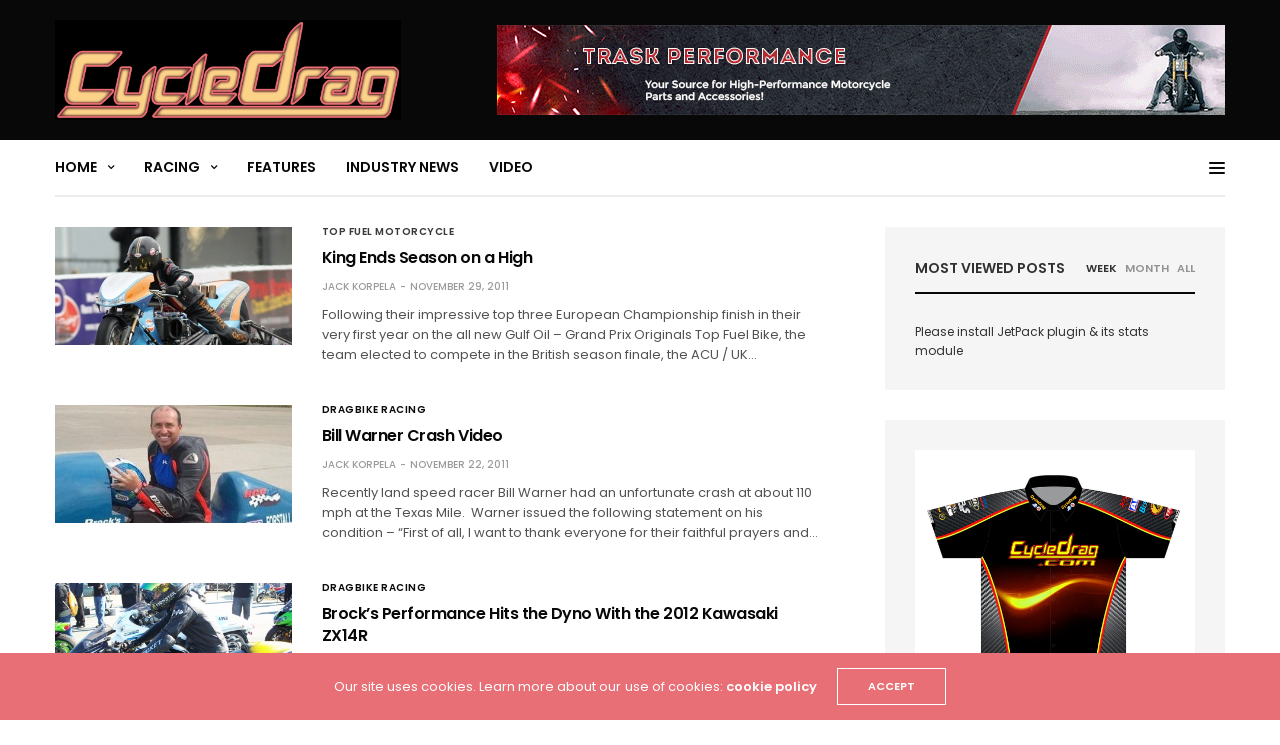

--- FILE ---
content_type: text/html; charset=UTF-8
request_url: https://www.cycledrag.com/2011/11
body_size: 109247
content:
<!doctype html>
<html lang="en-US">
<head>
	<meta charset="UTF-8">
	<meta name="viewport" content="width=device-width, initial-scale=1, maximum-scale=1, viewport-fit=cover">
	<link rel="profile" href="http://gmpg.org/xfn/11">
	<title>November 2011 &#8211; Drag Bike News</title>
<meta name='robots' content='max-image-preview:large' />
<link rel='dns-prefetch' href='//cdn.plyr.io' />
<link rel='dns-prefetch' href='//fonts.googleapis.com' />
<link rel="alternate" type="application/rss+xml" title="Drag Bike News &raquo; Feed" href="https://www.cycledrag.com/feed" />
<link rel="alternate" type="application/rss+xml" title="Drag Bike News &raquo; Comments Feed" href="https://www.cycledrag.com/comments/feed" />
<link rel="preconnect" href="//fonts.gstatic.com/" crossorigin><style id='wp-img-auto-sizes-contain-inline-css' type='text/css'>
img:is([sizes=auto i],[sizes^="auto," i]){contain-intrinsic-size:3000px 1500px}
/*# sourceURL=wp-img-auto-sizes-contain-inline-css */
</style>
<style id='wp-emoji-styles-inline-css' type='text/css'>

	img.wp-smiley, img.emoji {
		display: inline !important;
		border: none !important;
		box-shadow: none !important;
		height: 1em !important;
		width: 1em !important;
		margin: 0 0.07em !important;
		vertical-align: -0.1em !important;
		background: none !important;
		padding: 0 !important;
	}
/*# sourceURL=wp-emoji-styles-inline-css */
</style>
<style id='wp-block-library-inline-css' type='text/css'>
:root{--wp-block-synced-color:#7a00df;--wp-block-synced-color--rgb:122,0,223;--wp-bound-block-color:var(--wp-block-synced-color);--wp-editor-canvas-background:#ddd;--wp-admin-theme-color:#007cba;--wp-admin-theme-color--rgb:0,124,186;--wp-admin-theme-color-darker-10:#006ba1;--wp-admin-theme-color-darker-10--rgb:0,107,160.5;--wp-admin-theme-color-darker-20:#005a87;--wp-admin-theme-color-darker-20--rgb:0,90,135;--wp-admin-border-width-focus:2px}@media (min-resolution:192dpi){:root{--wp-admin-border-width-focus:1.5px}}.wp-element-button{cursor:pointer}:root .has-very-light-gray-background-color{background-color:#eee}:root .has-very-dark-gray-background-color{background-color:#313131}:root .has-very-light-gray-color{color:#eee}:root .has-very-dark-gray-color{color:#313131}:root .has-vivid-green-cyan-to-vivid-cyan-blue-gradient-background{background:linear-gradient(135deg,#00d084,#0693e3)}:root .has-purple-crush-gradient-background{background:linear-gradient(135deg,#34e2e4,#4721fb 50%,#ab1dfe)}:root .has-hazy-dawn-gradient-background{background:linear-gradient(135deg,#faaca8,#dad0ec)}:root .has-subdued-olive-gradient-background{background:linear-gradient(135deg,#fafae1,#67a671)}:root .has-atomic-cream-gradient-background{background:linear-gradient(135deg,#fdd79a,#004a59)}:root .has-nightshade-gradient-background{background:linear-gradient(135deg,#330968,#31cdcf)}:root .has-midnight-gradient-background{background:linear-gradient(135deg,#020381,#2874fc)}:root{--wp--preset--font-size--normal:16px;--wp--preset--font-size--huge:42px}.has-regular-font-size{font-size:1em}.has-larger-font-size{font-size:2.625em}.has-normal-font-size{font-size:var(--wp--preset--font-size--normal)}.has-huge-font-size{font-size:var(--wp--preset--font-size--huge)}.has-text-align-center{text-align:center}.has-text-align-left{text-align:left}.has-text-align-right{text-align:right}.has-fit-text{white-space:nowrap!important}#end-resizable-editor-section{display:none}.aligncenter{clear:both}.items-justified-left{justify-content:flex-start}.items-justified-center{justify-content:center}.items-justified-right{justify-content:flex-end}.items-justified-space-between{justify-content:space-between}.screen-reader-text{border:0;clip-path:inset(50%);height:1px;margin:-1px;overflow:hidden;padding:0;position:absolute;width:1px;word-wrap:normal!important}.screen-reader-text:focus{background-color:#ddd;clip-path:none;color:#444;display:block;font-size:1em;height:auto;left:5px;line-height:normal;padding:15px 23px 14px;text-decoration:none;top:5px;width:auto;z-index:100000}html :where(.has-border-color){border-style:solid}html :where([style*=border-top-color]){border-top-style:solid}html :where([style*=border-right-color]){border-right-style:solid}html :where([style*=border-bottom-color]){border-bottom-style:solid}html :where([style*=border-left-color]){border-left-style:solid}html :where([style*=border-width]){border-style:solid}html :where([style*=border-top-width]){border-top-style:solid}html :where([style*=border-right-width]){border-right-style:solid}html :where([style*=border-bottom-width]){border-bottom-style:solid}html :where([style*=border-left-width]){border-left-style:solid}html :where(img[class*=wp-image-]){height:auto;max-width:100%}:where(figure){margin:0 0 1em}html :where(.is-position-sticky){--wp-admin--admin-bar--position-offset:var(--wp-admin--admin-bar--height,0px)}@media screen and (max-width:600px){html :where(.is-position-sticky){--wp-admin--admin-bar--position-offset:0px}}

/*# sourceURL=wp-block-library-inline-css */
</style><style id='global-styles-inline-css' type='text/css'>
:root{--wp--preset--aspect-ratio--square: 1;--wp--preset--aspect-ratio--4-3: 4/3;--wp--preset--aspect-ratio--3-4: 3/4;--wp--preset--aspect-ratio--3-2: 3/2;--wp--preset--aspect-ratio--2-3: 2/3;--wp--preset--aspect-ratio--16-9: 16/9;--wp--preset--aspect-ratio--9-16: 9/16;--wp--preset--color--black: #000000;--wp--preset--color--cyan-bluish-gray: #abb8c3;--wp--preset--color--white: #ffffff;--wp--preset--color--pale-pink: #f78da7;--wp--preset--color--vivid-red: #cf2e2e;--wp--preset--color--luminous-vivid-orange: #ff6900;--wp--preset--color--luminous-vivid-amber: #fcb900;--wp--preset--color--light-green-cyan: #7bdcb5;--wp--preset--color--vivid-green-cyan: #00d084;--wp--preset--color--pale-cyan-blue: #8ed1fc;--wp--preset--color--vivid-cyan-blue: #0693e3;--wp--preset--color--vivid-purple: #9b51e0;--wp--preset--color--thb-accent: #e96f76;--wp--preset--gradient--vivid-cyan-blue-to-vivid-purple: linear-gradient(135deg,rgb(6,147,227) 0%,rgb(155,81,224) 100%);--wp--preset--gradient--light-green-cyan-to-vivid-green-cyan: linear-gradient(135deg,rgb(122,220,180) 0%,rgb(0,208,130) 100%);--wp--preset--gradient--luminous-vivid-amber-to-luminous-vivid-orange: linear-gradient(135deg,rgb(252,185,0) 0%,rgb(255,105,0) 100%);--wp--preset--gradient--luminous-vivid-orange-to-vivid-red: linear-gradient(135deg,rgb(255,105,0) 0%,rgb(207,46,46) 100%);--wp--preset--gradient--very-light-gray-to-cyan-bluish-gray: linear-gradient(135deg,rgb(238,238,238) 0%,rgb(169,184,195) 100%);--wp--preset--gradient--cool-to-warm-spectrum: linear-gradient(135deg,rgb(74,234,220) 0%,rgb(151,120,209) 20%,rgb(207,42,186) 40%,rgb(238,44,130) 60%,rgb(251,105,98) 80%,rgb(254,248,76) 100%);--wp--preset--gradient--blush-light-purple: linear-gradient(135deg,rgb(255,206,236) 0%,rgb(152,150,240) 100%);--wp--preset--gradient--blush-bordeaux: linear-gradient(135deg,rgb(254,205,165) 0%,rgb(254,45,45) 50%,rgb(107,0,62) 100%);--wp--preset--gradient--luminous-dusk: linear-gradient(135deg,rgb(255,203,112) 0%,rgb(199,81,192) 50%,rgb(65,88,208) 100%);--wp--preset--gradient--pale-ocean: linear-gradient(135deg,rgb(255,245,203) 0%,rgb(182,227,212) 50%,rgb(51,167,181) 100%);--wp--preset--gradient--electric-grass: linear-gradient(135deg,rgb(202,248,128) 0%,rgb(113,206,126) 100%);--wp--preset--gradient--midnight: linear-gradient(135deg,rgb(2,3,129) 0%,rgb(40,116,252) 100%);--wp--preset--font-size--small: 13px;--wp--preset--font-size--medium: 20px;--wp--preset--font-size--large: 36px;--wp--preset--font-size--x-large: 42px;--wp--preset--spacing--20: 0.44rem;--wp--preset--spacing--30: 0.67rem;--wp--preset--spacing--40: 1rem;--wp--preset--spacing--50: 1.5rem;--wp--preset--spacing--60: 2.25rem;--wp--preset--spacing--70: 3.38rem;--wp--preset--spacing--80: 5.06rem;--wp--preset--shadow--natural: 6px 6px 9px rgba(0, 0, 0, 0.2);--wp--preset--shadow--deep: 12px 12px 50px rgba(0, 0, 0, 0.4);--wp--preset--shadow--sharp: 6px 6px 0px rgba(0, 0, 0, 0.2);--wp--preset--shadow--outlined: 6px 6px 0px -3px rgb(255, 255, 255), 6px 6px rgb(0, 0, 0);--wp--preset--shadow--crisp: 6px 6px 0px rgb(0, 0, 0);}:where(.is-layout-flex){gap: 0.5em;}:where(.is-layout-grid){gap: 0.5em;}body .is-layout-flex{display: flex;}.is-layout-flex{flex-wrap: wrap;align-items: center;}.is-layout-flex > :is(*, div){margin: 0;}body .is-layout-grid{display: grid;}.is-layout-grid > :is(*, div){margin: 0;}:where(.wp-block-columns.is-layout-flex){gap: 2em;}:where(.wp-block-columns.is-layout-grid){gap: 2em;}:where(.wp-block-post-template.is-layout-flex){gap: 1.25em;}:where(.wp-block-post-template.is-layout-grid){gap: 1.25em;}.has-black-color{color: var(--wp--preset--color--black) !important;}.has-cyan-bluish-gray-color{color: var(--wp--preset--color--cyan-bluish-gray) !important;}.has-white-color{color: var(--wp--preset--color--white) !important;}.has-pale-pink-color{color: var(--wp--preset--color--pale-pink) !important;}.has-vivid-red-color{color: var(--wp--preset--color--vivid-red) !important;}.has-luminous-vivid-orange-color{color: var(--wp--preset--color--luminous-vivid-orange) !important;}.has-luminous-vivid-amber-color{color: var(--wp--preset--color--luminous-vivid-amber) !important;}.has-light-green-cyan-color{color: var(--wp--preset--color--light-green-cyan) !important;}.has-vivid-green-cyan-color{color: var(--wp--preset--color--vivid-green-cyan) !important;}.has-pale-cyan-blue-color{color: var(--wp--preset--color--pale-cyan-blue) !important;}.has-vivid-cyan-blue-color{color: var(--wp--preset--color--vivid-cyan-blue) !important;}.has-vivid-purple-color{color: var(--wp--preset--color--vivid-purple) !important;}.has-black-background-color{background-color: var(--wp--preset--color--black) !important;}.has-cyan-bluish-gray-background-color{background-color: var(--wp--preset--color--cyan-bluish-gray) !important;}.has-white-background-color{background-color: var(--wp--preset--color--white) !important;}.has-pale-pink-background-color{background-color: var(--wp--preset--color--pale-pink) !important;}.has-vivid-red-background-color{background-color: var(--wp--preset--color--vivid-red) !important;}.has-luminous-vivid-orange-background-color{background-color: var(--wp--preset--color--luminous-vivid-orange) !important;}.has-luminous-vivid-amber-background-color{background-color: var(--wp--preset--color--luminous-vivid-amber) !important;}.has-light-green-cyan-background-color{background-color: var(--wp--preset--color--light-green-cyan) !important;}.has-vivid-green-cyan-background-color{background-color: var(--wp--preset--color--vivid-green-cyan) !important;}.has-pale-cyan-blue-background-color{background-color: var(--wp--preset--color--pale-cyan-blue) !important;}.has-vivid-cyan-blue-background-color{background-color: var(--wp--preset--color--vivid-cyan-blue) !important;}.has-vivid-purple-background-color{background-color: var(--wp--preset--color--vivid-purple) !important;}.has-black-border-color{border-color: var(--wp--preset--color--black) !important;}.has-cyan-bluish-gray-border-color{border-color: var(--wp--preset--color--cyan-bluish-gray) !important;}.has-white-border-color{border-color: var(--wp--preset--color--white) !important;}.has-pale-pink-border-color{border-color: var(--wp--preset--color--pale-pink) !important;}.has-vivid-red-border-color{border-color: var(--wp--preset--color--vivid-red) !important;}.has-luminous-vivid-orange-border-color{border-color: var(--wp--preset--color--luminous-vivid-orange) !important;}.has-luminous-vivid-amber-border-color{border-color: var(--wp--preset--color--luminous-vivid-amber) !important;}.has-light-green-cyan-border-color{border-color: var(--wp--preset--color--light-green-cyan) !important;}.has-vivid-green-cyan-border-color{border-color: var(--wp--preset--color--vivid-green-cyan) !important;}.has-pale-cyan-blue-border-color{border-color: var(--wp--preset--color--pale-cyan-blue) !important;}.has-vivid-cyan-blue-border-color{border-color: var(--wp--preset--color--vivid-cyan-blue) !important;}.has-vivid-purple-border-color{border-color: var(--wp--preset--color--vivid-purple) !important;}.has-vivid-cyan-blue-to-vivid-purple-gradient-background{background: var(--wp--preset--gradient--vivid-cyan-blue-to-vivid-purple) !important;}.has-light-green-cyan-to-vivid-green-cyan-gradient-background{background: var(--wp--preset--gradient--light-green-cyan-to-vivid-green-cyan) !important;}.has-luminous-vivid-amber-to-luminous-vivid-orange-gradient-background{background: var(--wp--preset--gradient--luminous-vivid-amber-to-luminous-vivid-orange) !important;}.has-luminous-vivid-orange-to-vivid-red-gradient-background{background: var(--wp--preset--gradient--luminous-vivid-orange-to-vivid-red) !important;}.has-very-light-gray-to-cyan-bluish-gray-gradient-background{background: var(--wp--preset--gradient--very-light-gray-to-cyan-bluish-gray) !important;}.has-cool-to-warm-spectrum-gradient-background{background: var(--wp--preset--gradient--cool-to-warm-spectrum) !important;}.has-blush-light-purple-gradient-background{background: var(--wp--preset--gradient--blush-light-purple) !important;}.has-blush-bordeaux-gradient-background{background: var(--wp--preset--gradient--blush-bordeaux) !important;}.has-luminous-dusk-gradient-background{background: var(--wp--preset--gradient--luminous-dusk) !important;}.has-pale-ocean-gradient-background{background: var(--wp--preset--gradient--pale-ocean) !important;}.has-electric-grass-gradient-background{background: var(--wp--preset--gradient--electric-grass) !important;}.has-midnight-gradient-background{background: var(--wp--preset--gradient--midnight) !important;}.has-small-font-size{font-size: var(--wp--preset--font-size--small) !important;}.has-medium-font-size{font-size: var(--wp--preset--font-size--medium) !important;}.has-large-font-size{font-size: var(--wp--preset--font-size--large) !important;}.has-x-large-font-size{font-size: var(--wp--preset--font-size--x-large) !important;}
/*# sourceURL=global-styles-inline-css */
</style>

<style id='classic-theme-styles-inline-css' type='text/css'>
/*! This file is auto-generated */
.wp-block-button__link{color:#fff;background-color:#32373c;border-radius:9999px;box-shadow:none;text-decoration:none;padding:calc(.667em + 2px) calc(1.333em + 2px);font-size:1.125em}.wp-block-file__button{background:#32373c;color:#fff;text-decoration:none}
/*# sourceURL=/wp-includes/css/classic-themes.min.css */
</style>
<link rel='stylesheet' id='thb-fa-css' href='https://www.cycledrag.com/wp-content/themes/goodlife-wp/assets/css/font-awesome.min.css?ver=4.7.0' media='all' />
<link rel='stylesheet' id='thb-app-css' href='https://www.cycledrag.com/wp-content/themes/goodlife-wp/assets/css/app.css?ver=4.6.1' media='all' />
<style id='thb-app-inline-css' type='text/css'>
body {font-family:Poppins, 'BlinkMacSystemFont', -apple-system, 'Roboto', 'Lucida Sans';}h1, h2, h3, h4, h5, h6 {font-family:Poppins, 'BlinkMacSystemFont', -apple-system, 'Roboto', 'Lucida Sans';}.subheader {background-color: !important;}.subheader.dark ul > li .sub-menu,.subheader.light ul > li .sub-menu {background:;}.subheader ul {}@media only screen and (min-width:48.063em) {.header {}}.header {background-color:#080808 !important;}@media only screen and (min-width:64.063em) {.header .logo .logoimg {max-height:100px;}}@media only screen and (max-width:64.063em) {.header .logo .logoimg {max-height:;}}@media only screen and (min-width:64.063em) {.subheader.fixed .logo .logolink .logoimg {max-height:40px;}}.menu-holder.style1.dark {background-color: !important;}#mobile-menu {background-color: !important;}a:hover, .menu-holder ul li.menu-item-mega-parent .thb_mega_menu_holder .thb_mega_menu li.active a,.menu-holder ul li.sfHover > a, .subcategory_container .thb-sibling-categories li a:hover,label small, .more-link, .comment-respond .comment-reply-title small a, .btn.accent-transparent, .button.accent-transparent, input[type=submit].accent-transparent, .category_title.search span, .video_playlist .video_play.video-active .post-title h6, .menu-holder.dark ul li .sub-menu a:hover, .menu-holder.dark ul.sf-menu > li > a:hover, .post .post-bottom-meta a:hover,.thb-title-color-hover .post .post-title .entry-title a:hover,.btn.accent-border, .button.accent-border, input[type=submit].accent-border {color:#e96f76;}ul.point-list li:before, ol.point-list li:before, .post .article-tags .tags-title, .post.post-overlay .post-gallery .counts,.post-review ul li .progress span, .post-review .average, .category-title.style1 .category-header, .widget.widget_topreviews .style1 li .progress, .btn.black:hover, .button.black:hover, input[type=submit].black:hover, .btn.white:hover, .button.white:hover, input[type=submit].white:hover, .btn.accent:hover, .button.accent:hover, input[type=submit].accent:hover, .btn.accent-transparent:hover, .button.accent-transparent:hover, input[type=submit].accent-transparent:hover, #scroll_totop:hover, .subheader.fixed > .row .progress, #mobile-menu.style2, .thb-cookie-bar,.btn.accent-fill, .button.accent-fill, input[type=submit].accent-fill {background-color:#e96f76;}.plyr__control--overlaid,.plyr--video .plyr__control.plyr__tab-focus, .plyr--video .plyr__control:hover, .plyr--video .plyr__control[aria-expanded=true] {background:#e96f76;}.plyr--full-ui input[type=range] {color:#e96f76;}.menu-holder ul li.menu-item-mega-parent .thb_mega_menu_holder, .btn.black:hover, .button.black:hover, input[type=submit].black:hover, .btn.accent, .button.accent, input[type=submit].accent, .btn.white:hover, .button.white:hover, input[type=submit].white:hover, .btn.accent:hover, .button.accent:hover, input[type=submit].accent:hover, .btn.accent-transparent, .button.accent-transparent, input[type=submit].accent-transparent,.quick_search .quick_searchform,.btn.accent-border, .button.accent-border, input[type=submit].accent-border,.btn.accent-fill, .button.accent-fill, input[type=submit].accent-fill {border-color:#e96f76;}.btn.accent-fill:hover, .button.accent-fill:hover, input[type=submit].accent-fill:hover {border-color:#d6666d;background-color:#d6666d;}.quick_search .quick_searchform input[type="submit"] {background:rgba(233,111,118, .1);}.quick_search .quick_searchform:after {border-bottom-color:#e96f76;}.quick_search .quick_searchform input[type="submit"]:hover {background:rgba(233,111,118, .2);}.post .article-tags .tags-title:after {border-left-color:#e96f76;}.rtl .post .article-tags .tags-title:after {border-right-color:#e96f76;}.circle_rating .circle_perc {stroke:#e96f76;}.header .quick_search.active .quick_search_icon,.menu-right-content .quick_search.active .quick_search_icon,.post .post-bottom-meta a:hover .comment_icon,.btn.accent-border .thb-next-arrow,.button.accent-border .thb-next-arrow,input[type=submit].accent-border .thb-next-arrow,.btn.accent-transparent .thb-next-arrow,.button.accent-transparent .thb-next-arrow,input[type=submit].accent-transparent .thb-next-arrow {fill:#e96f76;}.post .post-content p a {border-color:#ffa7b1;-moz-box-shadow:inset 0 -5px 0 #ffa7b1;-webkit-box-shadow:inset 0 -5px 0 #ffa7b1;box-shadow:inset 0 -5px 0 #ffa7b1;}.post.carousel-listing.slick-current:after {-moz-box-shadow:inset 0 4px 0 0 #e96f76;-webkit-box-shadow:inset 0 4px 0 0 #e96f76;box-shadow:inset 0 4px 0 0 #e96f76;}.post .post-content p a:hover {background:#ffa7b1;}.subheader.fixed > .row .progress {background:#e96f76;}input[type="submit"],submit,.button,.btn {}.post .post-bottom-meta {}.post .post-category {}.widget > strong {font-size:14px;}h1,.h1 {}h2 {}h3 {}h4 {}h5 {}h6 {}.post .post-title h1 {}.menu-holder ul.sf-menu > li > a {}.menu-holder ul.sf-menu > li > a {font-size:14px;}.menu-holder ul li .sub-menu li a,.menu-holder ul li.menu-item-mega-parent .thb_mega_menu_holder .thb_mega_menu li > a {}.menu-holder ul li .sub-menu li a,.menu-holder ul li.menu-item-mega-parent .thb_mega_menu_holder .thb_mega_menu li > a {}.mobile-menu li a {}.mobile-menu li a {}.mobile-menu .sub-menu li a {}.mobile-menu .sub-menu li a {}.header .menu-holder ul.sf-menu > li.menu-item-category-1 > a:hover,.menu-holder.style1 ul.sf-menu > li.menu-item-category-1 > a:hover,.menu-holder ul li.menu-item-mega-parent .thb_mega_menu_holder .thb_mega_menu li.menu-item-category-1 > a:hover,.menu-holder ul li.menu-item-mega-parent .thb_mega_menu_holder .thb_mega_menu li.menu-item-category-1.active > a,.menu-holder ul li .sub-menu li.menu-item-category-1 > a:hover,.post .single_category_title.category-link-1 {color:#0a0a0a;}.menu-holder ul.sf-menu > li.menu-item-category-1 > a + .thb_mega_menu_holder {border-color:#0a0a0a;}.post .single_category_title.category-boxed-link-1.boxed-link,.category_title.cat-1:before,.category-title.style1 .category-header.cat-1,.category_title.style3.cat-1 h4:before {background-color:#0a0a0a;}.post.carousel-style2[data-catid="1"]:hover {background-color:#0a0a0a;}.widget:not(.widget_singlead) {background-color: !important;}[role="main"] .widget.widget_categoryslider .slick-nav {background-color: !important;}#footer {background-color: !important;}#footer .widget.widget_categoryslider .slick-nav {background-color: !important;}.thb-login-form.dark,.thb-login-form {background-color: !important;}#subfooter {background-color: !important;}@media only screen and (min-width:48.063em) {#subfooter .logolink .logoimg {max-height:116px;}}
/*# sourceURL=thb-app-inline-css */
</style>
<link rel='stylesheet' id='style-css' href='https://www.cycledrag.com/wp-content/themes/goodlife-wp/style.css?ver=4.6.1' media='all' />
<link rel='stylesheet' id='thb-google-fonts-css' href='https://fonts.googleapis.com/css?family=Poppins%3A100%2C100i%2C200%2C200i%2C300%2C300i%2C400%2C400i%2C500%2C500i%2C600%2C600i%2C700%2C700i%2C800%2C800i%2C900%2C900i&#038;subset=latin&#038;display=swap&#038;ver=4.6.1' media='all' />
<link rel='stylesheet' id='esg-plugin-settings-css' href='https://www.cycledrag.com/wp-content/plugins/essential-grid/public/assets/css/settings.css?ver=3.1.4' media='all' />
<link rel='stylesheet' id='tp-fontello-css' href='https://www.cycledrag.com/wp-content/plugins/essential-grid/public/assets/font/fontello/css/fontello.css?ver=3.1.4' media='all' />
<link rel="preload" class="mv-grow-style" href="https://www.cycledrag.com/wp-content/plugins/social-pug/assets/dist/style-frontend-pro.css?ver=1.36.3" as="style"><noscript><link rel='stylesheet' id='dpsp-frontend-style-pro-css' href='https://www.cycledrag.com/wp-content/plugins/social-pug/assets/dist/style-frontend-pro.css?ver=1.36.3' media='all' />
</noscript><style id='dpsp-frontend-style-pro-inline-css' type='text/css'>

				@media screen and ( max-width : 720px ) {
					.dpsp-content-wrapper.dpsp-hide-on-mobile,
					.dpsp-share-text.dpsp-hide-on-mobile {
						display: none;
					}
					.dpsp-has-spacing .dpsp-networks-btns-wrapper li {
						margin:0 2% 10px 0;
					}
					.dpsp-network-btn.dpsp-has-label:not(.dpsp-has-count) {
						max-height: 40px;
						padding: 0;
						justify-content: center;
					}
					.dpsp-content-wrapper.dpsp-size-small .dpsp-network-btn.dpsp-has-label:not(.dpsp-has-count){
						max-height: 32px;
					}
					.dpsp-content-wrapper.dpsp-size-large .dpsp-network-btn.dpsp-has-label:not(.dpsp-has-count){
						max-height: 46px;
					}
				}
			
/*# sourceURL=dpsp-frontend-style-pro-inline-css */
</style>
<script type="text/javascript" src="https://www.cycledrag.com/wp-includes/js/jquery/jquery.min.js?ver=3.7.1" id="jquery-core-js"></script>
<script type="text/javascript" src="https://www.cycledrag.com/wp-includes/js/jquery/jquery-migrate.min.js?ver=3.4.1" id="jquery-migrate-js"></script>
<script type="text/javascript" id="tp-tools-js-before">
/* <![CDATA[ */
 window.ESG ??= {}; ESG.E ??= {}; ESG.E.site_url = 'https://www.cycledrag.com'; ESG.E.plugin_url = 'https://www.cycledrag.com/wp-content/plugins/essential-grid/'; ESG.E.ajax_url = 'https://www.cycledrag.com/wp-admin/admin-ajax.php'; ESG.E.nonce = 'b42b77c402'; ESG.E.tptools = true; ESG.E.waitTptFunc ??= []; ESG.F ??= {}; ESG.F.waitTpt = () => { if ( typeof jQuery==='undefined' || !window?._tpt?.regResource || !ESG?.E?.plugin_url || (!ESG.E.tptools && !window?.SR7?.E?.plugin_url) ) return setTimeout(ESG.F.waitTpt, 29); if (!window._tpt.gsap) window._tpt.regResource({id: 'tpgsap', url : ESG.E.tptools && ESG.E.plugin_url+'/public/assets/js/libs/tpgsap.js' || SR7.E.plugin_url + 'public/js/libs/tpgsap.js'}); _tpt.checkResources(['tpgsap']).then(() => { if (window.tpGS && !_tpt?.Back) { _tpt.eases = tpGS.eases; Object.keys(_tpt.eases).forEach((e) => {_tpt[e] === undefined && (_tpt[e] = tpGS[e])}); } ESG.E.waitTptFunc.forEach((f) => { typeof f === 'function' && f(); }); ESG.E.waitTptFunc = []; }); }
//# sourceURL=tp-tools-js-before
/* ]]> */
</script>
<script type="text/javascript" src="https://www.cycledrag.com/wp-content/plugins/essential-grid/public/assets/js/libs/tptools.js?ver=6.7.15" id="tp-tools-js" async="async" data-wp-strategy="async"></script>
<script></script><link rel="https://api.w.org/" href="https://www.cycledrag.com/wp-json/" /><link rel="EditURI" type="application/rsd+xml" title="RSD" href="https://www.cycledrag.com/xmlrpc.php?rsd" />
<meta name="generator" content="WordPress 6.9" />
<meta name="hubbub-info" description="Hubbub 1.36.3"><noscript><style> .wpb_animate_when_almost_visible { opacity: 1; }</style></noscript></head>
<body class="archive date wp-theme-goodlife-wp thb-boxed-off thb_ads_header_mobile_on thb-lightbox-on thb-capitalize-off thb-dark-mode-off thb-header-style1 thb-title-underline-hover wpb-js-composer js-comp-ver-8.2 vc_responsive">
<div id="wrapper" class="open">

	<!-- Start Content Container -->
	<div id="content-container">
		<!-- Start Content Click Capture -->
		<div class="click-capture"></div>
		<!-- End Content Click Capture -->
		<!-- Start Fixed Header -->
<div class="subheader fixed dark">
	<div class="row hide-for-large mobile-fixed-header align-middle">
		<div class="small-2 columns text-left mobile-icon-holder">
				<div class="mobile-toggle-holder">
		<div class="mobile-toggle">
			<span></span><span></span><span></span>
		</div>
	</div>
			</div>
		<div class="small-8 large-4 columns logo">
			<a href="https://www.cycledrag.com/" class="logolink">
				<img src="https://www.cycledrag.com/wp-content/uploads/2017/12/cycledrag-v2.png" class="logoimg" alt="Drag Bike News"/>
			</a>
		</div>
		<div class="small-2 columns text-right mobile-share-holder">
			<div>
				<div class="quick_search">
		<a href="#" class="quick_toggle"></a>
		<svg class="quick_search_icon" xmlns="http://www.w3.org/2000/svg" xmlns:xlink="http://www.w3.org/1999/xlink" x="0px" y="0px" width="19px" height="19px" viewBox="0 0 19 19" xml:space="preserve">
	<path d="M18.96,16.896l-4.973-4.926c1.02-1.255,1.633-2.846,1.633-4.578c0-4.035-3.312-7.317-7.385-7.317S0.849,3.358,0.849,7.393
		c0,4.033,3.313,7.316,7.386,7.316c1.66,0,3.188-0.552,4.422-1.471l4.998,4.95c0.181,0.179,0.416,0.268,0.652,0.268
		c0.235,0,0.472-0.089,0.652-0.268C19.32,17.832,19.32,17.253,18.96,16.896z M2.693,7.393c0-3.027,2.485-5.489,5.542-5.489
		c3.054,0,5.541,2.462,5.541,5.489c0,3.026-2.486,5.489-5.541,5.489C5.179,12.882,2.693,10.419,2.693,7.393z"/>
</svg>		<form method="get" class="quick_searchform" role="search" action="https://www.cycledrag.com/">
			<input name="s" type="text" class="s">
			<input type="submit" value="Search">
		</form>
	</div>

				</div>
		</div>
	</div>
	<div class="row full-width-row show-for-large">
				<div class="small-12 large-3 columns logo small-only-text-center">
				<a href="https://www.cycledrag.com/" class="logolink">
					<img src="https://www.cycledrag.com/wp-content/uploads/2017/12/cycledrag-v2.png" class="logoimg" alt="Drag Bike News"/>
				</a>
			</div>
			<div class="large-6 columns text-center">
				<nav class="menu-holder menu-light">
									<ul id="menu-cycledrag" class="sf-menu"><li id="menu-item-29945" class="menu-item menu-item-type-post_type menu-item-object-page menu-item-home menu-item-has-children menu-item-29945"><a href="https://www.cycledrag.com/">Home</a>


<ul class="sub-menu ">
	<li id="menu-item-30739" class="menu-item menu-item-type-post_type menu-item-object-page menu-item-30739"><a href="https://www.cycledrag.com/terms-of-use">Terms of Use</a></li>
	<li id="menu-item-30740" class="menu-item menu-item-type-post_type menu-item-object-page menu-item-30740"><a href="https://www.cycledrag.com/privacy-policy">Privacy Policy</a></li>
</ul>
</li>
<li id="menu-item-29942" class="menu-item menu-item-type-taxonomy menu-item-object-category menu-item-has-children menu-item-29942 menu-item-category-342"><a href="https://www.cycledrag.com/category/racing">Racing</a>


<ul class="sub-menu ">
	<li id="menu-item-29944" class="menu-item menu-item-type-taxonomy menu-item-object-category menu-item-has-children menu-item-29944 menu-item-category-1"><a href="https://www.cycledrag.com/category/racing/dragbikes">Dragbike Racing</a>
	<ul class="sub-menu ">
		<li id="menu-item-29967" class="menu-item menu-item-type-taxonomy menu-item-object-category menu-item-29967 menu-item-category-21"><a href="https://www.cycledrag.com/category/racing/dragbikes/nhra-motorcycle">NHRA Pro Stock Motorcycle</a></li>
		<li id="menu-item-29968" class="menu-item menu-item-type-taxonomy menu-item-object-category menu-item-29968 menu-item-category-45"><a href="https://www.cycledrag.com/category/racing/dragbikes/mirock-dragbike">XDA</a></li>
		<li id="menu-item-29969" class="menu-item menu-item-type-taxonomy menu-item-object-category menu-item-29969 menu-item-category-176"><a href="https://www.cycledrag.com/category/racing/dragbikes/manufacturers-cup-motorcycle-drag-racing">MANCUP</a></li>
		<li id="menu-item-29970" class="menu-item menu-item-type-taxonomy menu-item-object-category menu-item-29970 menu-item-category-872"><a href="https://www.cycledrag.com/category/racing/dragbikes/nhdro">NHDRO</a></li>
		<li id="menu-item-29972" class="menu-item menu-item-type-custom menu-item-object-custom menu-item-home menu-item-29972"><a href="https://www.cycledrag.com/">Photo Galleries</a></li>
	</ul>
</li>
	<li id="menu-item-29943" class="menu-item menu-item-type-taxonomy menu-item-object-category menu-item-29943 menu-item-category-49"><a href="https://www.cycledrag.com/category/racing/dragbikes/top-fuel-bike">Top Fuel Motorcycle</a></li>
</ul>
</li>
<li id="menu-item-30007" class="menu-item menu-item-type-taxonomy menu-item-object-category menu-item-30007 menu-item-category-162"><a href="https://www.cycledrag.com/category/motorcycle-features">Features</a></li>
<li id="menu-item-29941" class="menu-item menu-item-type-taxonomy menu-item-object-category menu-item-29941 menu-item-category-405"><a href="https://www.cycledrag.com/category/dragbike-industry-news">Industry News</a></li>
<li id="menu-item-30008" class="menu-item menu-item-type-taxonomy menu-item-object-category menu-item-30008 menu-item-category-1144"><a href="https://www.cycledrag.com/category/motorcyclevideos">Video</a></li>
</ul>								</nav>
			</div>
			<div class="large-3 columns">
				<ul class="sf-menu right-menu text-right">
											<li>	<div class="quick_search">
		<a href="#" class="quick_toggle"></a>
		<svg class="quick_search_icon" xmlns="http://www.w3.org/2000/svg" xmlns:xlink="http://www.w3.org/1999/xlink" x="0px" y="0px" width="19px" height="19px" viewBox="0 0 19 19" xml:space="preserve">
	<path d="M18.96,16.896l-4.973-4.926c1.02-1.255,1.633-2.846,1.633-4.578c0-4.035-3.312-7.317-7.385-7.317S0.849,3.358,0.849,7.393
		c0,4.033,3.313,7.316,7.386,7.316c1.66,0,3.188-0.552,4.422-1.471l4.998,4.95c0.181,0.179,0.416,0.268,0.652,0.268
		c0.235,0,0.472-0.089,0.652-0.268C19.32,17.832,19.32,17.253,18.96,16.896z M2.693,7.393c0-3.027,2.485-5.489,5.542-5.489
		c3.054,0,5.541,2.462,5.541,5.489c0,3.026-2.486,5.489-5.541,5.489C5.179,12.882,2.693,10.419,2.693,7.393z"/>
</svg>		<form method="get" class="quick_searchform" role="search" action="https://www.cycledrag.com/">
			<input name="s" type="text" class="s">
			<input type="submit" value="Search">
		</form>
	</div>

	</li>				</ul>
			</div>
		</div>
</div>
<!-- End Fixed Header -->
<!-- Start Header -->
<header class="header style1  dark">
	<div class="row">
		<div class="small-2 columns text-left mobile-icon-holder">
				<div class="mobile-toggle-holder">
		<div class="mobile-toggle">
			<span></span><span></span><span></span>
		</div>
	</div>
			</div>
		<div class="small-8 large-4 columns logo">
				<a href="https://www.cycledrag.com/" class="logolink">
					<img src="https://www.cycledrag.com/wp-content/uploads/2017/12/cycledrag-v2.png" class="logoimg" alt="Drag Bike News"/>
				</a>
		</div>
		<div class="small-2 columns text-right mobile-share-holder">
			<div>
				<div class="quick_search">
		<a href="#" class="quick_toggle"></a>
		<svg class="quick_search_icon" xmlns="http://www.w3.org/2000/svg" xmlns:xlink="http://www.w3.org/1999/xlink" x="0px" y="0px" width="19px" height="19px" viewBox="0 0 19 19" xml:space="preserve">
	<path d="M18.96,16.896l-4.973-4.926c1.02-1.255,1.633-2.846,1.633-4.578c0-4.035-3.312-7.317-7.385-7.317S0.849,3.358,0.849,7.393
		c0,4.033,3.313,7.316,7.386,7.316c1.66,0,3.188-0.552,4.422-1.471l4.998,4.95c0.181,0.179,0.416,0.268,0.652,0.268
		c0.235,0,0.472-0.089,0.652-0.268C19.32,17.832,19.32,17.253,18.96,16.896z M2.693,7.393c0-3.027,2.485-5.489,5.542-5.489
		c3.054,0,5.541,2.462,5.541,5.489c0,3.026-2.486,5.489-5.541,5.489C5.179,12.882,2.693,10.419,2.693,7.393z"/>
</svg>		<form method="get" class="quick_searchform" role="search" action="https://www.cycledrag.com/">
			<input name="s" type="text" class="s">
			<input type="submit" value="Search">
		</form>
	</div>

				</div>
		</div>
		<div class="small-12 large-8 columns thb-a">
			<a href="https://traskperformance.com/">
<img style="border: 0px" src="/wp-content/uploads/2024/11/Banner-Ads_728x90.gif">
</a>		</div>
	</div>
</header>
<!-- End Header -->
<div id="navholder" class="light-menu ">
	<div class="row">
		<div class="small-12 columns">
			<nav class="menu-holder style1 light menu-light" id="menu_width">
									<ul id="menu-cycledrag-1" class="sf-menu style1"><li class="menu-item menu-item-type-post_type menu-item-object-page menu-item-home menu-item-has-children menu-item-29945"><a href="https://www.cycledrag.com/">Home</a>


<ul class="sub-menu ">
	<li class="menu-item menu-item-type-post_type menu-item-object-page menu-item-30739"><a href="https://www.cycledrag.com/terms-of-use">Terms of Use</a></li>
	<li class="menu-item menu-item-type-post_type menu-item-object-page menu-item-30740"><a href="https://www.cycledrag.com/privacy-policy">Privacy Policy</a></li>
</ul>
</li>
<li class="menu-item menu-item-type-taxonomy menu-item-object-category menu-item-has-children menu-item-29942 menu-item-category-342"><a href="https://www.cycledrag.com/category/racing">Racing</a>


<ul class="sub-menu ">
	<li class="menu-item menu-item-type-taxonomy menu-item-object-category menu-item-has-children menu-item-29944 menu-item-category-1"><a href="https://www.cycledrag.com/category/racing/dragbikes">Dragbike Racing</a>
	<ul class="sub-menu ">
		<li class="menu-item menu-item-type-taxonomy menu-item-object-category menu-item-29967 menu-item-category-21"><a href="https://www.cycledrag.com/category/racing/dragbikes/nhra-motorcycle">NHRA Pro Stock Motorcycle</a></li>
		<li class="menu-item menu-item-type-taxonomy menu-item-object-category menu-item-29968 menu-item-category-45"><a href="https://www.cycledrag.com/category/racing/dragbikes/mirock-dragbike">XDA</a></li>
		<li class="menu-item menu-item-type-taxonomy menu-item-object-category menu-item-29969 menu-item-category-176"><a href="https://www.cycledrag.com/category/racing/dragbikes/manufacturers-cup-motorcycle-drag-racing">MANCUP</a></li>
		<li class="menu-item menu-item-type-taxonomy menu-item-object-category menu-item-29970 menu-item-category-872"><a href="https://www.cycledrag.com/category/racing/dragbikes/nhdro">NHDRO</a></li>
		<li class="menu-item menu-item-type-custom menu-item-object-custom menu-item-home menu-item-29972"><a href="https://www.cycledrag.com/">Photo Galleries</a></li>
	</ul>
</li>
	<li class="menu-item menu-item-type-taxonomy menu-item-object-category menu-item-29943 menu-item-category-49"><a href="https://www.cycledrag.com/category/racing/dragbikes/top-fuel-bike">Top Fuel Motorcycle</a></li>
</ul>
</li>
<li class="menu-item menu-item-type-taxonomy menu-item-object-category menu-item-30007 menu-item-category-162"><a href="https://www.cycledrag.com/category/motorcycle-features">Features</a></li>
<li class="menu-item menu-item-type-taxonomy menu-item-object-category menu-item-29941 menu-item-category-405"><a href="https://www.cycledrag.com/category/dragbike-industry-news">Industry News</a></li>
<li class="menu-item menu-item-type-taxonomy menu-item-object-category menu-item-30008 menu-item-category-1144"><a href="https://www.cycledrag.com/category/motorcyclevideos">Video</a></li>
</ul>									<div class="menu-right-content">
							<div class="secondary-holder">
				<div class="secondary-toggle">
					<span></span><span></span><span></span>
				</div>
				<ul id="menu-footer" class="sf-menu style1 secondary"><li id="menu-item-29801" class="menu-item menu-item-type-custom menu-item-object-custom menu-item-29801"><a href="https://www.facebook.com/cycledragracing/" title="CycleDrag Facebook">Facebook</a></li>
<li id="menu-item-29802" class="menu-item menu-item-type-custom menu-item-object-custom menu-item-29802"><a href="https://twitter.com/JackKorpela" title="CycleDrag Twitter">Twitter</a></li>
<li id="menu-item-29805" class="menu-item menu-item-type-custom menu-item-object-custom menu-item-29805"><a href="#">Rss</a></li>
</ul>			</div>
					</div>
				</nav>
		</div>
	</div>
</div>

		<div role="main">
<div class="row top-padding">
	<section class="small-12 medium-8 columns">
		<div class="post style2 post-3589 type-post status-publish format-standard has-post-thumbnail hentry category-top-fuel-bike tag-ian-king tag-motorcycle-drag-racing tag-top-fuel-bike">
	<div class="row">
		<div class="small-12 medium-4 columns">
						<figure class="post-gallery">
				<a href="https://www.cycledrag.com/king-ends-season-on-a-high" rel="bookmark" title="King Ends Season on a High">
					<img width="400" height="200" src="https://www.cycledrag.com/wp-content/uploads/2011/11/King-Featured.jpg" class="attachment-goodlife-latest-2x size-goodlife-latest-2x thb-lazyload lazyload wp-post-image" alt="" decoding="async" loading="lazy" sizes="auto, (max-width: 400px) 100vw, 400px" data-src="https://www.cycledrag.com/wp-content/uploads/2011/11/King-Featured.jpg" data-sizes="auto" data-srcset="https://www.cycledrag.com/wp-content/uploads/2011/11/King-Featured.jpg 400w, https://www.cycledrag.com/wp-content/uploads/2011/11/King-Featured-300x150.jpg 300w" />									</a>
			</figure>
					</div>
		<div class="small-12 medium-8 columns">
			<div class="post-category"><a href="https://www.cycledrag.com/category/racing/dragbikes/top-fuel-bike" class="single_category_title category-link-49" title="Top Fuel Motorcycle">Top Fuel Motorcycle</a></div>
			<header class="post-title entry-header">
				<h5 class="entry-title" itemprop="name headline"><a href="https://www.cycledrag.com/king-ends-season-on-a-high" title="King Ends Season on a High">King Ends Season on a High</a></h5>			</header>
				<aside class="post-bottom-meta">
						<strong itemprop="author" class="author vcard"><a href="https://www.cycledrag.com/author/jack" title="Posts by Jack Korpela" rel="author">Jack Korpela</a></strong>
						<div class="time">November 29, 2011</div>
								</aside>
				<div class="post-content entry-content small">
				<p>Following their impressive top three European Championship finish in their very first year on the all new Gulf Oil – Grand Prix Originals Top Fuel Bike, the team elected to compete in the British season finale, the ACU / UK&hellip;</p>
			</div>
		</div>
	</div>
</div>
<div class="post style2 post-3582 type-post status-publish format-standard has-post-thumbnail hentry category-dragbikes tag-bill-warner tag-brocks-performance tag-motorcycle-drag-racing">
	<div class="row">
		<div class="small-12 medium-4 columns">
						<figure class="post-gallery">
				<a href="https://www.cycledrag.com/bill-warner-crash-video" rel="bookmark" title="Bill Warner Crash Video">
					<img width="400" height="200" src="https://www.cycledrag.com/wp-content/uploads/2011/11/Bill-featured.jpg" class="attachment-goodlife-latest-2x size-goodlife-latest-2x thb-lazyload lazyload wp-post-image" alt="" decoding="async" loading="lazy" sizes="auto, (max-width: 400px) 100vw, 400px" data-src="https://www.cycledrag.com/wp-content/uploads/2011/11/Bill-featured.jpg" data-sizes="auto" data-srcset="https://www.cycledrag.com/wp-content/uploads/2011/11/Bill-featured.jpg 400w, https://www.cycledrag.com/wp-content/uploads/2011/11/Bill-featured-300x150.jpg 300w" />									</a>
			</figure>
					</div>
		<div class="small-12 medium-8 columns">
			<div class="post-category"><a href="https://www.cycledrag.com/category/racing/dragbikes" class="single_category_title category-link-1" title="Dragbike Racing">Dragbike Racing</a></div>
			<header class="post-title entry-header">
				<h5 class="entry-title" itemprop="name headline"><a href="https://www.cycledrag.com/bill-warner-crash-video" title="Bill Warner Crash Video">Bill Warner Crash Video</a></h5>			</header>
				<aside class="post-bottom-meta">
						<strong itemprop="author" class="author vcard"><a href="https://www.cycledrag.com/author/jack" title="Posts by Jack Korpela" rel="author">Jack Korpela</a></strong>
						<div class="time">November 22, 2011</div>
								</aside>
				<div class="post-content entry-content small">
				<p>Recently land speed racer Bill Warner had an unfortunate crash at about 110 mph at the Texas Mile.  Warner issued the following statement on his condition &#8211; &#8220;First of all, I want to thank everyone for their faithful prayers and&hellip;</p>
			</div>
		</div>
	</div>
</div>
<div class="post style2 post-3578 type-post status-publish format-standard has-post-thumbnail hentry category-dragbikes tag-brock-davidson tag-dragbike tag-motorcycle-drag-racing tag-zx-14">
	<div class="row">
		<div class="small-12 medium-4 columns">
						<figure class="post-gallery">
				<a href="https://www.cycledrag.com/brocks-performance-hits-the-dyno-with-the-2012-kawasaki-zx14r" rel="bookmark" title="Brock&#8217;s Performance Hits the Dyno With the 2012 Kawasaki ZX14R">
					<img width="400" height="200" src="https://www.cycledrag.com/wp-content/uploads/2011/11/Gadson-featured.jpg" class="attachment-goodlife-latest-2x size-goodlife-latest-2x thb-lazyload lazyload wp-post-image" alt="" decoding="async" loading="lazy" sizes="auto, (max-width: 400px) 100vw, 400px" data-src="https://www.cycledrag.com/wp-content/uploads/2011/11/Gadson-featured.jpg" data-sizes="auto" data-srcset="https://www.cycledrag.com/wp-content/uploads/2011/11/Gadson-featured.jpg 400w, https://www.cycledrag.com/wp-content/uploads/2011/11/Gadson-featured-300x150.jpg 300w" />									</a>
			</figure>
					</div>
		<div class="small-12 medium-8 columns">
			<div class="post-category"><a href="https://www.cycledrag.com/category/racing/dragbikes" class="single_category_title category-link-1" title="Dragbike Racing">Dragbike Racing</a></div>
			<header class="post-title entry-header">
				<h5 class="entry-title" itemprop="name headline"><a href="https://www.cycledrag.com/brocks-performance-hits-the-dyno-with-the-2012-kawasaki-zx14r" title="Brock&#8217;s Performance Hits the Dyno With the 2012 Kawasaki ZX14R">Brock&#8217;s Performance Hits the Dyno With the 2012 Kawasaki ZX14R</a></h5>			</header>
				<aside class="post-bottom-meta">
						<strong itemprop="author" class="author vcard"><a href="https://www.cycledrag.com/author/jack" title="Posts by Jack Korpela" rel="author">Jack Korpela</a></strong>
						<div class="time">November 22, 2011</div>
								</aside>
				<div class="post-content entry-content small">
				<p>Brock Davidson of Brock&#8217;s Performance has been making parts for the new 2012 Kawasaki ZX14R, but until the November Manufacturer&#8217;s Cup event he&#8217;d never actually laid his hands on one. There he got to put Robert Fisher&#8217;s Roaring Toyz 2012&hellip;</p>
			</div>
		</div>
	</div>
</div>
<div class="post style2 post-3571 type-post status-publish format-standard has-post-thumbnail hentry category-manufacturers-cup-motorcycle-drag-racing category-top-fuel-bike tag-larry-mcbride tag-manufacturers-cup-motorcycle-drag-racing tag-motorcycle-drag-racing">
	<div class="row">
		<div class="small-12 medium-4 columns">
						<figure class="post-gallery">
				<a href="https://www.cycledrag.com/spiderman-endures-harley-onslaught-to-win-manufacturers-cup" rel="bookmark" title="Spiderman Endures Harley Onslaught to Win Manufacturers Cup">
					<img width="400" height="200" src="https://www.cycledrag.com/wp-content/uploads/2011/11/McBride-Featured.jpg" class="attachment-goodlife-latest-2x size-goodlife-latest-2x thb-lazyload lazyload wp-post-image" alt="" decoding="async" loading="lazy" sizes="auto, (max-width: 400px) 100vw, 400px" data-src="https://www.cycledrag.com/wp-content/uploads/2011/11/McBride-Featured.jpg" data-sizes="auto" data-srcset="https://www.cycledrag.com/wp-content/uploads/2011/11/McBride-Featured.jpg 400w, https://www.cycledrag.com/wp-content/uploads/2011/11/McBride-Featured-300x150.jpg 300w" />									</a>
			</figure>
					</div>
		<div class="small-12 medium-8 columns">
			<div class="post-category"><a href="https://www.cycledrag.com/category/racing/dragbikes/top-fuel-bike" class="single_category_title category-link-49" title="Top Fuel Motorcycle">Top Fuel Motorcycle</a></div>
			<header class="post-title entry-header">
				<h5 class="entry-title" itemprop="name headline"><a href="https://www.cycledrag.com/spiderman-endures-harley-onslaught-to-win-manufacturers-cup" title="Spiderman Endures Harley Onslaught to Win Manufacturers Cup">Spiderman Endures Harley Onslaught to Win Manufacturers Cup</a></h5>			</header>
				<aside class="post-bottom-meta">
						<strong itemprop="author" class="author vcard"><a href="https://www.cycledrag.com/author/jack" title="Posts by Jack Korpela" rel="author">Jack Korpela</a></strong>
						<div class="time">November 17, 2011</div>
								</aside>
				<div class="post-content entry-content small">
				<p>Top Fuel superstar Larry “Spiderman” McBride triumphed in opposition to one of the toughest fields the 33-year veteran had ever seen at the Manufacturers Cup in Valdosta, Ga., Nov. 11- 13. Import rival Chris Hand and nine of the world’s&hellip;</p>
			</div>
		</div>
	</div>
</div>
<div class="post style2 post-3566 type-post status-publish format-standard has-post-thumbnail hentry category-dragbikes tag-manufacturers-cup-motorcycle-drag-racing tag-mike-konopacki tag-motorcycle-drag-racing">
	<div class="row">
		<div class="small-12 medium-4 columns">
						<figure class="post-gallery">
				<a href="https://www.cycledrag.com/multi-time-bracket-racing-champion-konopacki-fractures-skull-2" rel="bookmark" title="Multi-Time Bracket Racing Champion Konopacki Fractures Skull">
					<img width="400" height="200" src="https://www.cycledrag.com/wp-content/uploads/2011/11/Konopacki-Featured1.jpg" class="attachment-goodlife-latest-2x size-goodlife-latest-2x thb-lazyload lazyload wp-post-image" alt="" decoding="async" loading="lazy" sizes="auto, (max-width: 400px) 100vw, 400px" data-src="https://www.cycledrag.com/wp-content/uploads/2011/11/Konopacki-Featured1.jpg" data-sizes="auto" data-srcset="https://www.cycledrag.com/wp-content/uploads/2011/11/Konopacki-Featured1.jpg 400w, https://www.cycledrag.com/wp-content/uploads/2011/11/Konopacki-Featured1-300x150.jpg 300w" />									</a>
			</figure>
					</div>
		<div class="small-12 medium-8 columns">
			<div class="post-category"><a href="https://www.cycledrag.com/category/racing/dragbikes" class="single_category_title category-link-1" title="Dragbike Racing">Dragbike Racing</a></div>
			<header class="post-title entry-header">
				<h5 class="entry-title" itemprop="name headline"><a href="https://www.cycledrag.com/multi-time-bracket-racing-champion-konopacki-fractures-skull-2" title="Multi-Time Bracket Racing Champion Konopacki Fractures Skull">Multi-Time Bracket Racing Champion Konopacki Fractures Skull</a></h5>			</header>
				<aside class="post-bottom-meta">
						<strong itemprop="author" class="author vcard"><a href="https://www.cycledrag.com/author/jack" title="Posts by Jack Korpela" rel="author">Jack Korpela</a></strong>
						<div class="time">November 17, 2011</div>
								</aside>
				<div class="post-content entry-content small">
				<p>Perhaps the most successful dragbike bracket racer ever, Mike Konopacki, recently fractured his skull while playing hockey in his home country of Canada.  The multi-time champion was struck in the head with a stick and had to undergo surgery. Konopacki,&hellip;</p>
			</div>
		</div>
	</div>
</div>
<div class="post style2 post-3551 type-post status-publish format-standard has-post-thumbnail hentry category-dragbikes tag-john-leviner tag-motorcycle-drag-racing tag-rockingham">
	<div class="row">
		<div class="small-12 medium-4 columns">
						<figure class="post-gallery">
				<a href="https://www.cycledrag.com/rockingham-track-manager-and-announcer-big-john-leviner-passes" rel="bookmark" title="Rockingham Track Manager and Announcer &#8220;Big&#8221; John Leviner Passes">
					<img width="402" height="200" src="https://www.cycledrag.com/wp-content/uploads/2011/11/387057_10150391267632993_621557992_8417714_562829026_n-f.jpg" class="attachment-goodlife-latest-2x size-goodlife-latest-2x thb-lazyload lazyload wp-post-image" alt="" decoding="async" loading="lazy" sizes="auto, (max-width: 402px) 100vw, 402px" data-src="https://www.cycledrag.com/wp-content/uploads/2011/11/387057_10150391267632993_621557992_8417714_562829026_n-f.jpg" data-sizes="auto" data-srcset="https://www.cycledrag.com/wp-content/uploads/2011/11/387057_10150391267632993_621557992_8417714_562829026_n-f.jpg 402w, https://www.cycledrag.com/wp-content/uploads/2011/11/387057_10150391267632993_621557992_8417714_562829026_n-f-300x149.jpg 300w" />									</a>
			</figure>
					</div>
		<div class="small-12 medium-8 columns">
			<div class="post-category"><a href="https://www.cycledrag.com/category/racing/dragbikes" class="single_category_title category-link-1" title="Dragbike Racing">Dragbike Racing</a></div>
			<header class="post-title entry-header">
				<h5 class="entry-title" itemprop="name headline"><a href="https://www.cycledrag.com/rockingham-track-manager-and-announcer-big-john-leviner-passes" title="Rockingham Track Manager and Announcer &#8220;Big&#8221; John Leviner Passes">Rockingham Track Manager and Announcer &#8220;Big&#8221; John Leviner Passes</a></h5>			</header>
				<aside class="post-bottom-meta">
						<strong itemprop="author" class="author vcard"><a href="https://www.cycledrag.com/author/jack" title="Posts by Jack Korpela" rel="author">Jack Korpela</a></strong>
						<div class="time">November 16, 2011</div>
								</aside>
				<div class="post-content entry-content small">
				<p>John Leviner, 46, a key player in the day-to-day operation of  Rockingham Dragway, passed away Wednesday, Nov. 16, after suffering an apparent massive heart attack at his home. Leviner, known familiarly by the nickname “Big John,” was a jack-of-all-trades at&hellip;</p>
			</div>
		</div>
	</div>
</div>
<div class="post style2 post-3542 type-post status-publish format-standard has-post-thumbnail hentry category-mirock-dragbike tag-andy-baumbach tag-mirock-dragbike tag-jeremy-teasley tag-rockingham">
	<div class="row">
		<div class="small-12 medium-4 columns">
						<figure class="post-gallery">
				<a href="https://www.cycledrag.com/hot-racing-in-cool-weather-at-the-rock" rel="bookmark" title="Hot Racing in Cool Weather at The Rock">
					<img width="401" height="200" src="https://www.cycledrag.com/wp-content/uploads/2011/11/baum-f.jpg" class="attachment-goodlife-latest-2x size-goodlife-latest-2x thb-lazyload lazyload wp-post-image" alt="" decoding="async" loading="lazy" sizes="auto, (max-width: 401px) 100vw, 401px" data-src="https://www.cycledrag.com/wp-content/uploads/2011/11/baum-f.jpg" data-sizes="auto" data-srcset="https://www.cycledrag.com/wp-content/uploads/2011/11/baum-f.jpg 401w, https://www.cycledrag.com/wp-content/uploads/2011/11/baum-f-300x149.jpg 300w" />									</a>
			</figure>
					</div>
		<div class="small-12 medium-8 columns">
			<div class="post-category"><a href="https://www.cycledrag.com/category/racing/dragbikes/mirock-dragbike" class="single_category_title category-link-45" title="XDA">XDA</a></div>
			<header class="post-title entry-header">
				<h5 class="entry-title" itemprop="name headline"><a href="https://www.cycledrag.com/hot-racing-in-cool-weather-at-the-rock" title="Hot Racing in Cool Weather at The Rock">Hot Racing in Cool Weather at The Rock</a></h5>			</header>
				<aside class="post-bottom-meta">
						<strong itemprop="author" class="author vcard"><a href="https://www.cycledrag.com/author/jack" title="Posts by Jack Korpela" rel="author">Jack Korpela</a></strong>
						<div class="time">November 16, 2011</div>
								</aside>
				<div class="post-content entry-content small">
				<p>The annual Lee’s Performance Fall Bike Nationals at Rockingham Dragway also serves as the finals for the MIRock Superbike Series, but this year—as always—it was more than just that. A family reunion atmosphere took over in the bright sun at&hellip;</p>
			</div>
		</div>
	</div>
</div>
<div class="post style2 post-3538 type-post status-publish format-standard has-post-thumbnail hentry category-dragbikes category-nhra-motorcycle tag-michael-ray tag-motorcycle-drag-racing">
	<div class="row">
		<div class="small-12 medium-4 columns">
						<figure class="post-gallery">
				<a href="https://www.cycledrag.com/ray-is-looking-for-big-things-in-2012" rel="bookmark" title="Ray is Looking for Big Things in 2012">
					<img width="400" height="200" src="https://www.cycledrag.com/wp-content/uploads/2011/11/M-Ray-51-f1.jpg" class="attachment-goodlife-latest-2x size-goodlife-latest-2x thb-lazyload lazyload wp-post-image" alt="" decoding="async" loading="lazy" sizes="auto, (max-width: 400px) 100vw, 400px" data-src="https://www.cycledrag.com/wp-content/uploads/2011/11/M-Ray-51-f1.jpg" data-sizes="auto" data-srcset="https://www.cycledrag.com/wp-content/uploads/2011/11/M-Ray-51-f1.jpg 400w, https://www.cycledrag.com/wp-content/uploads/2011/11/M-Ray-51-f1-300x150.jpg 300w" />									</a>
			</figure>
					</div>
		<div class="small-12 medium-8 columns">
			<div class="post-category"><a href="https://www.cycledrag.com/category/racing/dragbikes/nhra-motorcycle" class="single_category_title category-link-21" title="NHRA Pro Stock Motorcycle">NHRA Pro Stock Motorcycle</a></div>
			<header class="post-title entry-header">
				<h5 class="entry-title" itemprop="name headline"><a href="https://www.cycledrag.com/ray-is-looking-for-big-things-in-2012" title="Ray is Looking for Big Things in 2012">Ray is Looking for Big Things in 2012</a></h5>			</header>
				<aside class="post-bottom-meta">
						<strong itemprop="author" class="author vcard"><a href="https://www.cycledrag.com/author/jack" title="Posts by Jack Korpela" rel="author">Jack Korpela</a></strong>
						<div class="time">November 16, 2011</div>
								</aside>
				<div class="post-content entry-content small">
				<p>Michael Ray may have not ended the 2011 season on the high note he was looking for, but remains positive heading into 2012 NHRA Full Throttle season. “We ran pretty good first round. We had a tire issue during qualifying&hellip;</p>
			</div>
		</div>
	</div>
</div>
<div class="post style2 post-3527 type-post status-publish format-standard has-post-thumbnail hentry category-dragbike-industry-news tag-motorcycle-drag-racing tag-schnitz">
	<div class="row">
		<div class="small-12 medium-4 columns">
						<figure class="post-gallery">
				<a href="https://www.cycledrag.com/schnitz-racing-black-friday-sale" rel="bookmark" title="Schnitz Racing Black Friday Sale">
					<img width="400" height="200" src="https://www.cycledrag.com/wp-content/uploads/2011/11/Schnitz-Shirt-f.jpg" class="attachment-goodlife-latest-2x size-goodlife-latest-2x thb-lazyload lazyload wp-post-image" alt="" decoding="async" loading="lazy" sizes="auto, (max-width: 400px) 100vw, 400px" data-src="https://www.cycledrag.com/wp-content/uploads/2011/11/Schnitz-Shirt-f.jpg" data-sizes="auto" data-srcset="https://www.cycledrag.com/wp-content/uploads/2011/11/Schnitz-Shirt-f.jpg 400w, https://www.cycledrag.com/wp-content/uploads/2011/11/Schnitz-Shirt-f-300x150.jpg 300w" />									</a>
			</figure>
					</div>
		<div class="small-12 medium-8 columns">
			<div class="post-category"><a href="https://www.cycledrag.com/category/dragbike-industry-news" class="single_category_title category-link-405" title="Industry News">Industry News</a></div>
			<header class="post-title entry-header">
				<h5 class="entry-title" itemprop="name headline"><a href="https://www.cycledrag.com/schnitz-racing-black-friday-sale" title="Schnitz Racing Black Friday Sale">Schnitz Racing Black Friday Sale</a></h5>			</header>
				<aside class="post-bottom-meta">
						<strong itemprop="author" class="author vcard"><a href="https://www.cycledrag.com/author/jack" title="Posts by Jack Korpela" rel="author">Jack Korpela</a></strong>
						<div class="time">November 16, 2011</div>
								</aside>
				<div class="post-content entry-content small">
				<p>There is a huge Black Friday sale set to take place at Schnitz Racing.  Don&#8217; t miss out! Shirts ship for just $4.00  Order 3 or more and they ship for FREE! &nbsp; Trac Dynamics Kawasaki ZX-14 +6&#8243; Polished Swingarm&hellip;</p>
			</div>
		</div>
	</div>
</div>
<div class="post style2 post-3524 type-post status-publish format-standard has-post-thumbnail hentry category-harley-dragbike category-top-fuel-bike tag-larry-brancaccio tag-motorcycle-drag-racing">
	<div class="row">
		<div class="small-12 medium-4 columns">
						<figure class="post-gallery">
				<a href="https://www.cycledrag.com/brancaccio-inducted-into-hometown-hall-of-fame" rel="bookmark" title="Brancaccio Inducted into Hometown Hall Of Fame">
					<img width="400" height="200" src="https://www.cycledrag.com/wp-content/uploads/2011/11/Drums-Featured.jpg" class="attachment-goodlife-latest-2x size-goodlife-latest-2x thb-lazyload lazyload wp-post-image" alt="" decoding="async" loading="lazy" sizes="auto, (max-width: 400px) 100vw, 400px" data-src="https://www.cycledrag.com/wp-content/uploads/2011/11/Drums-Featured.jpg" data-sizes="auto" data-srcset="https://www.cycledrag.com/wp-content/uploads/2011/11/Drums-Featured.jpg 400w, https://www.cycledrag.com/wp-content/uploads/2011/11/Drums-Featured-300x150.jpg 300w" />									</a>
			</figure>
					</div>
		<div class="small-12 medium-8 columns">
			<div class="post-category"><a href="https://www.cycledrag.com/category/racing/dragbikes/top-fuel-bike" class="single_category_title category-link-49" title="Top Fuel Motorcycle">Top Fuel Motorcycle</a></div>
			<header class="post-title entry-header">
				<h5 class="entry-title" itemprop="name headline"><a href="https://www.cycledrag.com/brancaccio-inducted-into-hometown-hall-of-fame" title="Brancaccio Inducted into Hometown Hall Of Fame">Brancaccio Inducted into Hometown Hall Of Fame</a></h5>			</header>
				<aside class="post-bottom-meta">
						<strong itemprop="author" class="author vcard"><a href="https://www.cycledrag.com/author/jack" title="Posts by Jack Korpela" rel="author">Jack Korpela</a></strong>
						<div class="time">November 16, 2011</div>
								</aside>
				<div class="post-content entry-content small">
				<p>Reigning champion in the American Motorcycle Racing Association, Larry &#8220;Drum&#8221; Brancaccio has been enshrined in the Nutley, N.J. Hall of Fame. Among those enjoying Brancaccio&#8217;s remarks are U.S. Senator Frank A.Lautenberg, a 1941 Nutley High School graduate; Scoutmaster and adventurer&hellip;</p>
			</div>
		</div>
	</div>
</div>
<div class="post style2 post-3515 type-post status-publish format-standard has-post-thumbnail hentry category-manufacturers-cup-motorcycle-drag-racing category-top-fuel-bike tag-larry-mcbride tag-manufacturers-cup-motorcycle-drag-racing tag-motorcycle-drag-racing">
	<div class="row">
		<div class="small-12 medium-4 columns">
						<figure class="post-gallery">
				<a href="https://www.cycledrag.com/mcbride-wins-manufacturers-cup" rel="bookmark" title="McBride Wins Manufacturers Cup">
					<img width="400" height="200" src="https://www.cycledrag.com/wp-content/uploads/2011/10/McbrideNewfeatured.jpg" class="attachment-goodlife-latest-2x size-goodlife-latest-2x thb-lazyload lazyload wp-post-image" alt="" decoding="async" loading="lazy" sizes="auto, (max-width: 400px) 100vw, 400px" data-src="https://www.cycledrag.com/wp-content/uploads/2011/10/McbrideNewfeatured.jpg" data-sizes="auto" data-srcset="https://www.cycledrag.com/wp-content/uploads/2011/10/McbrideNewfeatured.jpg 400w, https://www.cycledrag.com/wp-content/uploads/2011/10/McbrideNewfeatured-300x150.jpg 300w" />									</a>
			</figure>
					</div>
		<div class="small-12 medium-8 columns">
			<div class="post-category"><a href="https://www.cycledrag.com/category/racing/dragbikes/top-fuel-bike" class="single_category_title category-link-49" title="Top Fuel Motorcycle">Top Fuel Motorcycle</a></div>
			<header class="post-title entry-header">
				<h5 class="entry-title" itemprop="name headline"><a href="https://www.cycledrag.com/mcbride-wins-manufacturers-cup" title="McBride Wins Manufacturers Cup">McBride Wins Manufacturers Cup</a></h5>			</header>
				<aside class="post-bottom-meta">
						<strong itemprop="author" class="author vcard"><a href="https://www.cycledrag.com/author/jack" title="Posts by Jack Korpela" rel="author">Jack Korpela</a></strong>
						<div class="time">November 13, 2011</div>
								</aside>
				<div class="post-content entry-content small">
				<p>Top Fuel legend Larry &#8220;Spiderman&#8221; McBride outlasted the quickest Top Field he&#8217;s ever seen to win the Manufacturers Cup from Valdosta, Ga. The bump spot for the eight-bike field was an astounding 6.42  Chris Hand was bumped out with a&hellip;</p>
			</div>
		</div>
	</div>
</div>
<div class="post style2 post-3512 type-post status-publish format-standard has-post-thumbnail hentry category-nhra-motorcycle tag-le-tonglet tag-motorcycle-drag-racing">
	<div class="row">
		<div class="small-12 medium-4 columns">
						<figure class="post-gallery">
				<a href="https://www.cycledrag.com/tonglet-wants-to-end-season-on-positive-note" rel="bookmark" title="Tonglet Wants to End Season on Positive Note">
					<img width="400" height="200" src="https://www.cycledrag.com/wp-content/uploads/2011/11/Tonglet-featured.png" class="attachment-goodlife-latest-2x size-goodlife-latest-2x thb-lazyload lazyload wp-post-image" alt="L.E. Tonglet" decoding="async" loading="lazy" sizes="auto, (max-width: 400px) 100vw, 400px" data-src="https://www.cycledrag.com/wp-content/uploads/2011/11/Tonglet-featured.png" data-sizes="auto" data-srcset="https://www.cycledrag.com/wp-content/uploads/2011/11/Tonglet-featured.png 400w, https://www.cycledrag.com/wp-content/uploads/2011/11/Tonglet-featured-300x150.png 300w" />									</a>
			</figure>
					</div>
		<div class="small-12 medium-8 columns">
			<div class="post-category"><a href="https://www.cycledrag.com/category/racing/dragbikes/nhra-motorcycle" class="single_category_title category-link-21" title="NHRA Pro Stock Motorcycle">NHRA Pro Stock Motorcycle</a></div>
			<header class="post-title entry-header">
				<h5 class="entry-title" itemprop="name headline"><a href="https://www.cycledrag.com/tonglet-wants-to-end-season-on-positive-note" title="Tonglet Wants to End Season on Positive Note">Tonglet Wants to End Season on Positive Note</a></h5>			</header>
				<aside class="post-bottom-meta">
						<strong itemprop="author" class="author vcard"><a href="https://www.cycledrag.com/author/jack" title="Posts by Jack Korpela" rel="author">Jack Korpela</a></strong>
						<div class="time">November 10, 2011</div>
								</aside>
				<div class="post-content entry-content small">
				<p>In his two years of NHRA Pro Stock Motorcycle racing, LE Tonglet has experienced the thrilling, unexpected ride into prominence with his fantastic 2010 Countdown to the Championship finish and then a confusing conclusion to the 2011 Full Throttle Racing&hellip;</p>
			</div>
		</div>
	</div>
</div>
<div class="post style2 post-3508 type-post status-publish format-standard has-post-thumbnail hentry category-nhra-motorcycle tag-michael-ray">
	<div class="row">
		<div class="small-12 medium-4 columns">
						<figure class="post-gallery">
				<a href="https://www.cycledrag.com/ray-ready-for-pomona-and-beyond-to-2012" rel="bookmark" title="Ray Ready for Pomona and Beyond to 2012">
					<img width="400" height="200" src="https://www.cycledrag.com/wp-content/uploads/2011/11/M-Ray-31-Copy-featuyred.jpg" class="attachment-goodlife-latest-2x size-goodlife-latest-2x thb-lazyload lazyload wp-post-image" alt="" decoding="async" loading="lazy" sizes="auto, (max-width: 400px) 100vw, 400px" data-src="https://www.cycledrag.com/wp-content/uploads/2011/11/M-Ray-31-Copy-featuyred.jpg" data-sizes="auto" data-srcset="https://www.cycledrag.com/wp-content/uploads/2011/11/M-Ray-31-Copy-featuyred.jpg 400w, https://www.cycledrag.com/wp-content/uploads/2011/11/M-Ray-31-Copy-featuyred-300x150.jpg 300w" />									</a>
			</figure>
					</div>
		<div class="small-12 medium-8 columns">
			<div class="post-category"><a href="https://www.cycledrag.com/category/racing/dragbikes/nhra-motorcycle" class="single_category_title category-link-21" title="NHRA Pro Stock Motorcycle">NHRA Pro Stock Motorcycle</a></div>
			<header class="post-title entry-header">
				<h5 class="entry-title" itemprop="name headline"><a href="https://www.cycledrag.com/ray-ready-for-pomona-and-beyond-to-2012" title="Ray Ready for Pomona and Beyond to 2012">Ray Ready for Pomona and Beyond to 2012</a></h5>			</header>
				<aside class="post-bottom-meta">
						<strong itemprop="author" class="author vcard"><a href="https://www.cycledrag.com/author/jack" title="Posts by Jack Korpela" rel="author">Jack Korpela</a></strong>
						<div class="time">November 10, 2011</div>
								</aside>
				<div class="post-content entry-content small">
				<p>A first round loss in Vegas did not take away all of Michael Rays confidence heading to Pomona, California for the World Finals. “ I am really optimistic about this weekend. We ran really good in Vegas, all three of&hellip;</p>
			</div>
		</div>
	</div>
</div>
<div class="post style2 post-3503 type-post status-publish format-standard has-post-thumbnail hentry category-dragbikes tag-motorcycle-drag-racing tag-schnitz">
	<div class="row">
		<div class="small-12 medium-4 columns">
						<figure class="post-gallery">
				<a href="https://www.cycledrag.com/motorcycle-drag-racing-a-history-available-from-schnitz" rel="bookmark" title="Motorcycle Drag Racing: A History Available from Schnitz">
					<img width="400" height="200" src="https://www.cycledrag.com/wp-content/uploads/2011/11/picture-featured.jpg" class="attachment-goodlife-latest-2x size-goodlife-latest-2x thb-lazyload lazyload wp-post-image" alt="" decoding="async" loading="lazy" sizes="auto, (max-width: 400px) 100vw, 400px" data-src="https://www.cycledrag.com/wp-content/uploads/2011/11/picture-featured.jpg" data-sizes="auto" data-srcset="https://www.cycledrag.com/wp-content/uploads/2011/11/picture-featured.jpg 400w, https://www.cycledrag.com/wp-content/uploads/2011/11/picture-featured-300x150.jpg 300w" />									</a>
			</figure>
					</div>
		<div class="small-12 medium-8 columns">
			<div class="post-category"><a href="https://www.cycledrag.com/category/racing/dragbikes" class="single_category_title category-link-1" title="Dragbike Racing">Dragbike Racing</a></div>
			<header class="post-title entry-header">
				<h5 class="entry-title" itemprop="name headline"><a href="https://www.cycledrag.com/motorcycle-drag-racing-a-history-available-from-schnitz" title="Motorcycle Drag Racing: A History Available from Schnitz">Motorcycle Drag Racing: A History Available from Schnitz</a></h5>			</header>
				<aside class="post-bottom-meta">
						<strong itemprop="author" class="author vcard"><a href="https://www.cycledrag.com/author/jack" title="Posts by Jack Korpela" rel="author">Jack Korpela</a></strong>
						<div class="time">November 9, 2011</div>
								</aside>
				<div class="post-content entry-content small">
				<p>There is a line in a Lovin’ Spoonful song that says, “It’s like trying to tell a stranger about rock ‘n roll.” Motorcycle drag racing is a bit like that. To those who follow it, the sport makes perfect sense.&hellip;</p>
			</div>
		</div>
	</div>
</div>
<div class="post style2 post-3499 type-post status-publish format-standard has-post-thumbnail hentry category-dragbikes">
	<div class="row">
		<div class="small-12 medium-4 columns">
						<figure class="post-gallery">
				<a href="https://www.cycledrag.com/2011-semdra-awards-ceremony-celebration" rel="bookmark" title="2011 SEMDRA Awards Ceremony Celebration">
					<img width="399" height="200" src="https://www.cycledrag.com/wp-content/uploads/2011/11/Bracket-bike-SEMDRA.jpg" class="attachment-goodlife-latest-2x size-goodlife-latest-2x thb-lazyload lazyload wp-post-image" alt="" decoding="async" loading="lazy" sizes="auto, (max-width: 399px) 100vw, 399px" data-src="https://www.cycledrag.com/wp-content/uploads/2011/11/Bracket-bike-SEMDRA.jpg" data-sizes="auto" data-srcset="https://www.cycledrag.com/wp-content/uploads/2011/11/Bracket-bike-SEMDRA.jpg 399w, https://www.cycledrag.com/wp-content/uploads/2011/11/Bracket-bike-SEMDRA-300x150.jpg 300w" />									</a>
			</figure>
					</div>
		<div class="small-12 medium-8 columns">
			<div class="post-category"><a href="https://www.cycledrag.com/category/racing/dragbikes" class="single_category_title category-link-1" title="Dragbike Racing">Dragbike Racing</a></div>
			<header class="post-title entry-header">
				<h5 class="entry-title" itemprop="name headline"><a href="https://www.cycledrag.com/2011-semdra-awards-ceremony-celebration" title="2011 SEMDRA Awards Ceremony Celebration">2011 SEMDRA Awards Ceremony Celebration</a></h5>			</header>
				<aside class="post-bottom-meta">
						<strong itemprop="author" class="author vcard"><a href="https://www.cycledrag.com/author/jack" title="Posts by Jack Korpela" rel="author">Jack Korpela</a></strong>
						<div class="time">November 9, 2011</div>
								</aside>
				<div class="post-content entry-content small">
				<p>The 2011 SEMDRA awards ceremony celebration will take place Friday, Nov. 11, 2011 at the Manufacturers Cup Race after Top Fuel qualifying, at approximately 6 p.m in the concession pavilion of South Georgia Motorsports Park, Adel, Ga. Please come and&hellip;</p>
			</div>
		</div>
	</div>
</div>
<div class="post style2 post-3477 type-post status-publish format-standard has-post-thumbnail hentry category-dragbikes tag-manufacturers-cup-motorcycle-drag-racing">
	<div class="row">
		<div class="small-12 medium-4 columns">
						<figure class="post-gallery">
				<a href="https://www.cycledrag.com/complete-listing-of-amazing-bonuses-available-at-the-manufacturers-cup-nov-11-13" rel="bookmark" title="Complete Listing of Amazing Bonuses Available at The Manufacturers Cup, Nov.11-13">
					<img width="400" height="200" src="https://www.cycledrag.com/wp-content/uploads/2011/11/150-featured.jpg" class="attachment-goodlife-latest-2x size-goodlife-latest-2x thb-lazyload lazyload wp-post-image" alt="" decoding="async" loading="lazy" sizes="auto, (max-width: 400px) 100vw, 400px" data-src="https://www.cycledrag.com/wp-content/uploads/2011/11/150-featured.jpg" data-sizes="auto" data-srcset="https://www.cycledrag.com/wp-content/uploads/2011/11/150-featured.jpg 400w, https://www.cycledrag.com/wp-content/uploads/2011/11/150-featured-300x150.jpg 300w" />									</a>
			</figure>
					</div>
		<div class="small-12 medium-8 columns">
			<div class="post-category"><a href="https://www.cycledrag.com/category/racing/dragbikes" class="single_category_title category-link-1" title="Dragbike Racing">Dragbike Racing</a></div>
			<header class="post-title entry-header">
				<h5 class="entry-title" itemprop="name headline"><a href="https://www.cycledrag.com/complete-listing-of-amazing-bonuses-available-at-the-manufacturers-cup-nov-11-13" title="Complete Listing of Amazing Bonuses Available at The Manufacturers Cup, Nov.11-13">Complete Listing of Amazing Bonuses Available at The Manufacturers Cup, Nov.11-13</a></h5>			</header>
				<aside class="post-bottom-meta">
						<strong itemprop="author" class="author vcard"><a href="https://www.cycledrag.com/author/jack" title="Posts by Jack Korpela" rel="author">Jack Korpela</a></strong>
						<div class="time">November 4, 2011</div>
								</aside>
				<div class="post-content entry-content small">
				<p>The 2nd annual Manufacturers Cup Finals from Valdosta, Ga., Nov. 11-13, will offer racers unprecedented opportunities to win bonus parts and prizes. This extensive list of products adds to an already impressive and lucrative purse.  Dial it in, sharpen up&hellip;</p>
			</div>
		</div>
	</div>
</div>
<div class="post style2 post-3473 type-post status-publish format-standard has-post-thumbnail hentry category-dragbikes tag-motorcycle-drag-racing tag-semdra tag-star">
	<div class="row">
		<div class="small-12 medium-4 columns">
						<figure class="post-gallery">
				<a href="https://www.cycledrag.com/semdra-deactivates-for-the-2012-race-season" rel="bookmark" title="SEMDRA Deactivates for the 2012 Race Season">
					<img width="400" height="200" src="https://www.cycledrag.com/wp-content/uploads/2011/11/1054747-18Oct09_small-featured.jpg" class="attachment-goodlife-latest-2x size-goodlife-latest-2x thb-lazyload lazyload wp-post-image" alt="" decoding="async" loading="lazy" sizes="auto, (max-width: 400px) 100vw, 400px" data-src="https://www.cycledrag.com/wp-content/uploads/2011/11/1054747-18Oct09_small-featured.jpg" data-sizes="auto" data-srcset="https://www.cycledrag.com/wp-content/uploads/2011/11/1054747-18Oct09_small-featured.jpg 400w, https://www.cycledrag.com/wp-content/uploads/2011/11/1054747-18Oct09_small-featured-300x150.jpg 300w" />									</a>
			</figure>
					</div>
		<div class="small-12 medium-8 columns">
			<div class="post-category"><a href="https://www.cycledrag.com/category/racing/dragbikes" class="single_category_title category-link-1" title="Dragbike Racing">Dragbike Racing</a></div>
			<header class="post-title entry-header">
				<h5 class="entry-title" itemprop="name headline"><a href="https://www.cycledrag.com/semdra-deactivates-for-the-2012-race-season" title="SEMDRA Deactivates for the 2012 Race Season">SEMDRA Deactivates for the 2012 Race Season</a></h5>			</header>
				<aside class="post-bottom-meta">
						<strong itemprop="author" class="author vcard"><a href="https://www.cycledrag.com/author/jack" title="Posts by Jack Korpela" rel="author">Jack Korpela</a></strong>
						<div class="time">November 3, 2011</div>
								</aside>
				<div class="post-content entry-content small">
				<p>The Southeastern Motorcycle Drag Racing Association (SEMDRA) committee members regret to announce that the organization will not be active for the 2012 drag racing season in the hopes that conditions improve enough over the next year to reactivate the series&hellip;</p>
			</div>
		</div>
	</div>
</div>
<div class="post style2 post-3465 type-post status-publish format-standard has-post-thumbnail hentry category-dragbikes category-manufacturers-cup-motorcycle-drag-racing tag-crazy-8s tag-manufacturers-cup-motorcycle-drag-racing tag-motorcycle-drag-racing tag-schnitz">
	<div class="row">
		<div class="small-12 medium-4 columns">
						<figure class="post-gallery">
				<a href="https://www.cycledrag.com/crazy-8s-added-to-manufacturers-cup-1000-to-win" rel="bookmark" title="Crazy 8&#8217;s Added to Manufacturers Cup, $1,000 to Win">
					<img width="400" height="200" src="https://www.cycledrag.com/wp-content/uploads/2011/11/News-4-15-Ry-featuredf.jpg" class="attachment-goodlife-latest-2x size-goodlife-latest-2x thb-lazyload lazyload wp-post-image" alt="" decoding="async" loading="lazy" sizes="auto, (max-width: 400px) 100vw, 400px" data-src="https://www.cycledrag.com/wp-content/uploads/2011/11/News-4-15-Ry-featuredf.jpg" data-sizes="auto" data-srcset="https://www.cycledrag.com/wp-content/uploads/2011/11/News-4-15-Ry-featuredf.jpg 400w, https://www.cycledrag.com/wp-content/uploads/2011/11/News-4-15-Ry-featuredf-300x150.jpg 300w" />									</a>
			</figure>
					</div>
		<div class="small-12 medium-8 columns">
			<div class="post-category"><a href="https://www.cycledrag.com/category/racing/dragbikes/manufacturers-cup-motorcycle-drag-racing" class="single_category_title category-link-176" title="MANCUP">MANCUP</a></div>
			<header class="post-title entry-header">
				<h5 class="entry-title" itemprop="name headline"><a href="https://www.cycledrag.com/crazy-8s-added-to-manufacturers-cup-1000-to-win" title="Crazy 8&#8217;s Added to Manufacturers Cup, $1,000 to Win">Crazy 8&#8217;s Added to Manufacturers Cup, $1,000 to Win</a></h5>			</header>
				<aside class="post-bottom-meta">
						<strong itemprop="author" class="author vcard"><a href="https://www.cycledrag.com/author/jack" title="Posts by Jack Korpela" rel="author">Jack Korpela</a></strong>
						<div class="time">November 3, 2011</div>
								</aside>
				<div class="post-content entry-content small">
				<p>The 8.88-index class designated for quick street bikes, known as Crazy 8s, has been added to the upcoming Manufacturers Cup from Valdosta, Ga., Nov. 11-13 and the winning rider will receive $1,000. The Cup committee is adding the class to&hellip;</p>
			</div>
		</div>
	</div>
</div>
<div class="post style2 post-3459 type-post status-publish format-standard has-post-thumbnail hentry category-nhra-motorcycle tag-nhra-motorcycle tag-pro-stock-motorcycle">
	<div class="row">
		<div class="small-12 medium-4 columns">
						<figure class="post-gallery">
				<a href="https://www.cycledrag.com/nhra-pro-stock-motorcycle-points-heading-into-final-race" rel="bookmark" title="NHRA Pro Stock Motorcycle Points Heading into Final Race">
					<img width="400" height="200" src="https://www.cycledrag.com/wp-content/uploads/2011/11/KrawiecFinalGV1-featured.jpg" class="attachment-goodlife-latest-2x size-goodlife-latest-2x thb-lazyload lazyload wp-post-image" alt="Ed Krwaiec" decoding="async" loading="lazy" sizes="auto, (max-width: 400px) 100vw, 400px" data-src="https://www.cycledrag.com/wp-content/uploads/2011/11/KrawiecFinalGV1-featured.jpg" data-sizes="auto" data-srcset="https://www.cycledrag.com/wp-content/uploads/2011/11/KrawiecFinalGV1-featured.jpg 400w, https://www.cycledrag.com/wp-content/uploads/2011/11/KrawiecFinalGV1-featured-300x150.jpg 300w" />									</a>
			</figure>
					</div>
		<div class="small-12 medium-8 columns">
			<div class="post-category"><a href="https://www.cycledrag.com/category/racing/dragbikes/nhra-motorcycle" class="single_category_title category-link-21" title="NHRA Pro Stock Motorcycle">NHRA Pro Stock Motorcycle</a></div>
			<header class="post-title entry-header">
				<h5 class="entry-title" itemprop="name headline"><a href="https://www.cycledrag.com/nhra-pro-stock-motorcycle-points-heading-into-final-race" title="NHRA Pro Stock Motorcycle Points Heading into Final Race">NHRA Pro Stock Motorcycle Points Heading into Final Race</a></h5>			</header>
				<aside class="post-bottom-meta">
						<strong itemprop="author" class="author vcard"><a href="https://www.cycledrag.com/author/jack" title="Posts by Jack Korpela" rel="author">Jack Korpela</a></strong>
						<div class="time">November 3, 2011</div>
								</aside>
				<div class="post-content entry-content small">
				<p>With just one event left, The Auto Club Finals from Pomona, Calif., Nov. 10-13, Vance and Hines V-Rod racer Ed Krawiec enjoys a 69-point lead in the standings. Pro Stock Motorcycle Points 01    Ed Krawiec    2,589 02    Hector Arana Jr   &hellip;</p>
			</div>
		</div>
	</div>
</div>
<div class="post style2 post-3455 type-post status-publish format-standard has-post-thumbnail hentry category-dragbike-industry-news tag-motorcycle-drag-racing tag-schnitz">
	<div class="row">
		<div class="small-12 medium-4 columns">
						<figure class="post-gallery">
				<a href="https://www.cycledrag.com/shinko-slicks-and-aluminum-swingarms-on-sale-at-schnitz" rel="bookmark" title="Shinko Slicks and Aluminum Swingarms On Sale at Schnitz">
					<img width="640" height="419" src="https://www.cycledrag.com/wp-content/uploads/2011/11/swing.jpg" class="attachment-goodlife-latest-2x size-goodlife-latest-2x thb-lazyload lazyload wp-post-image" alt="" decoding="async" loading="lazy" sizes="auto, (max-width: 640px) 100vw, 640px" data-src="https://www.cycledrag.com/wp-content/uploads/2011/11/swing.jpg" data-sizes="auto" data-srcset="https://www.cycledrag.com/wp-content/uploads/2011/11/swing.jpg 735w, https://www.cycledrag.com/wp-content/uploads/2011/11/swing-300x196.jpg 300w" />									</a>
			</figure>
					</div>
		<div class="small-12 medium-8 columns">
			<div class="post-category"><a href="https://www.cycledrag.com/category/dragbike-industry-news" class="single_category_title category-link-405" title="Industry News">Industry News</a></div>
			<header class="post-title entry-header">
				<h5 class="entry-title" itemprop="name headline"><a href="https://www.cycledrag.com/shinko-slicks-and-aluminum-swingarms-on-sale-at-schnitz" title="Shinko Slicks and Aluminum Swingarms On Sale at Schnitz">Shinko Slicks and Aluminum Swingarms On Sale at Schnitz</a></h5>			</header>
				<aside class="post-bottom-meta">
						<strong itemprop="author" class="author vcard"><a href="https://www.cycledrag.com/author/jack" title="Posts by Jack Korpela" rel="author">Jack Korpela</a></strong>
						<div class="time">November 3, 2011</div>
								</aside>
				<div class="post-content entry-content small">
				<p>Shinko Reactor Slick &nbsp; Just in time for the cool weather, Shinko&#8217;s Reactor Drag Slick offers maximum traction to get you down the track without any tire spin.  This slick has been proven to work on some of the quickest&hellip;</p>
			</div>
		</div>
	</div>
</div>
<div class="post style2 post-3451 type-post status-publish format-standard has-post-thumbnail hentry category-dragbikes tag-mir tag-motorcycle-drag-racing">
	<div class="row">
		<div class="small-12 medium-4 columns">
						<figure class="post-gallery">
				<a href="https://www.cycledrag.com/the-16th-annual-import-vs-domestic-battle-at-mir-this-weekend" rel="bookmark" title="The 16th Annual Import vs. Domestic Battle at MIR this Weekend">
					<img width="404" height="200" src="https://www.cycledrag.com/wp-content/uploads/2011/11/11_wcf_brochure_page_4-featured.jpg" class="attachment-goodlife-latest-2x size-goodlife-latest-2x thb-lazyload lazyload wp-post-image" alt="" decoding="async" loading="lazy" sizes="auto, (max-width: 404px) 100vw, 404px" data-src="https://www.cycledrag.com/wp-content/uploads/2011/11/11_wcf_brochure_page_4-featured.jpg" data-sizes="auto" data-srcset="https://www.cycledrag.com/wp-content/uploads/2011/11/11_wcf_brochure_page_4-featured.jpg 404w, https://www.cycledrag.com/wp-content/uploads/2011/11/11_wcf_brochure_page_4-featured-300x148.jpg 300w" />									</a>
			</figure>
					</div>
		<div class="small-12 medium-8 columns">
			<div class="post-category"><a href="https://www.cycledrag.com/category/racing/dragbikes" class="single_category_title category-link-1" title="Dragbike Racing">Dragbike Racing</a></div>
			<header class="post-title entry-header">
				<h5 class="entry-title" itemprop="name headline"><a href="https://www.cycledrag.com/the-16th-annual-import-vs-domestic-battle-at-mir-this-weekend" title="The 16th Annual Import vs. Domestic Battle at MIR this Weekend">The 16th Annual Import vs. Domestic Battle at MIR this Weekend</a></h5>			</header>
				<aside class="post-bottom-meta">
						<strong itemprop="author" class="author vcard"><a href="https://www.cycledrag.com/author/jack" title="Posts by Jack Korpela" rel="author">Jack Korpela</a></strong>
						<div class="time">November 3, 2011</div>
								</aside>
				<div class="post-content entry-content small">
				<p>The 16th Annual U.S. famous Import vs. Domestic battle for the World Championship will take place at Maryland International Raceway on Saturday &amp; Sunday, November 5-6, 2011. The World Cup Finals features a custom car show, bikini contest, a huge&hellip;</p>
			</div>
		</div>
	</div>
</div>
<div class="post style2 post-3447 type-post status-publish format-standard has-post-thumbnail hentry category-dragbikes category-harley-dragbike tag-ahdra tag-keith-browne tag-mickey-thompson tag-motorcycle-drag-racing">
	<div class="row">
		<div class="small-12 medium-4 columns">
						<figure class="post-gallery">
				<a href="https://www.cycledrag.com/keith-browne-thrills-nitro-nationals-crowd-setting-a-new-world-record-on-mickey-thompson-tires" rel="bookmark" title="Keith Browne Thrills Nitro Nationals Crowd Setting a New World Record on Mickey Thompson Tires">
					<img width="350" height="233" src="https://www.cycledrag.com/wp-content/uploads/2011/11/KeithBrowne.jpg" class="attachment-goodlife-latest-2x size-goodlife-latest-2x thb-lazyload lazyload wp-post-image" alt="" decoding="async" loading="lazy" sizes="auto, (max-width: 350px) 100vw, 350px" data-src="https://www.cycledrag.com/wp-content/uploads/2011/11/KeithBrowne.jpg" data-sizes="auto" data-srcset="https://www.cycledrag.com/wp-content/uploads/2011/11/KeithBrowne.jpg 350w, https://www.cycledrag.com/wp-content/uploads/2011/11/KeithBrowne-300x199.jpg 300w" />									</a>
			</figure>
					</div>
		<div class="small-12 medium-8 columns">
			<div class="post-category"><a href="https://www.cycledrag.com/category/racing/dragbikes/top-fuel-bike/harley-dragbike" class="single_category_title category-link-289" title="Nitro Harleys">Nitro Harleys</a></div>
			<header class="post-title entry-header">
				<h5 class="entry-title" itemprop="name headline"><a href="https://www.cycledrag.com/keith-browne-thrills-nitro-nationals-crowd-setting-a-new-world-record-on-mickey-thompson-tires" title="Keith Browne Thrills Nitro Nationals Crowd Setting a New World Record on Mickey Thompson Tires">Keith Browne Thrills Nitro Nationals Crowd Setting a New World Record on Mickey Thompson Tires</a></h5>			</header>
				<aside class="post-bottom-meta">
						<strong itemprop="author" class="author vcard"><a href="https://www.cycledrag.com/author/jack" title="Posts by Jack Korpela" rel="author">Jack Korpela</a></strong>
						<div class="time">November 3, 2011</div>
								</aside>
				<div class="post-content entry-content small">
				<p>Mickey Thompson Performance Tires &amp; Wheels congratulates Keith Browne for a stunning performance in the Jim McClure Nitro Nationals presented by The Carolina Harley-Davidson® Dealers Association, Oct. 8-9, at Rockingham Dragway. In the qualifying round, Browne thrilled the crowd in&hellip;</p>
			</div>
		</div>
	</div>
</div>
<div class="post style2 post-3443 type-post status-publish format-standard has-post-thumbnail hentry category-harley-dragbike tag-ahdra tag-hawaya-racing tag-johnny-vickers tag-motorcycle-drag-racing">
	<div class="row">
		<div class="small-12 medium-4 columns">
						<figure class="post-gallery">
				<a href="https://www.cycledrag.com/hawaya-racing-nitro-harley-blog" rel="bookmark" title="Hawaya Racing Nitro Harley Blog">
					<img width="400" height="200" src="https://www.cycledrag.com/wp-content/uploads/2011/11/106-featured.jpg" class="attachment-goodlife-latest-2x size-goodlife-latest-2x thb-lazyload lazyload wp-post-image" alt="" decoding="async" loading="lazy" sizes="auto, (max-width: 400px) 100vw, 400px" data-src="https://www.cycledrag.com/wp-content/uploads/2011/11/106-featured.jpg" data-sizes="auto" data-srcset="https://www.cycledrag.com/wp-content/uploads/2011/11/106-featured.jpg 400w, https://www.cycledrag.com/wp-content/uploads/2011/11/106-featured-300x150.jpg 300w" />									</a>
			</figure>
					</div>
		<div class="small-12 medium-8 columns">
			<div class="post-category"><a href="https://www.cycledrag.com/category/racing/dragbikes/top-fuel-bike/harley-dragbike" class="single_category_title category-link-289" title="Nitro Harleys">Nitro Harleys</a></div>
			<header class="post-title entry-header">
				<h5 class="entry-title" itemprop="name headline"><a href="https://www.cycledrag.com/hawaya-racing-nitro-harley-blog" title="Hawaya Racing Nitro Harley Blog">Hawaya Racing Nitro Harley Blog</a></h5>			</header>
				<aside class="post-bottom-meta">
						<strong itemprop="author" class="author vcard"><a href="https://www.cycledrag.com/author/jack" title="Posts by Jack Korpela" rel="author">Jack Korpela</a></strong>
						<div class="time">November 3, 2011</div>
								</aside>
				<div class="post-content entry-content small">
				<p>On Tuesday prior to the AHDRA final event of the year, the crew of Hawaya Racing headed to &#8220;the Rock&#8221; in preparation for the Fall Nitro Bike School. 9 riders and 12 crew chief/members attended the school, including our first&hellip;</p>
			</div>
		</div>
	</div>
</div>
<div class="post style2 post-3438 type-post status-publish format-standard has-post-thumbnail hentry category-nhra-motorcycle tag-dragbike tag-michael-ray tag-motorcycle-drag-racing">
	<div class="row">
		<div class="small-12 medium-4 columns">
						<figure class="post-gallery">
				<a href="https://www.cycledrag.com/disappointing-loss-for-ray-who-is-already-looking-forward-to-pomona" rel="bookmark" title="Disappointing Loss for Ray Who is Already Looking Forward to Pomona">
					<img width="400" height="200" src="https://www.cycledrag.com/wp-content/uploads/2011/11/M-Ray-31-featured-Copy.jpg" class="attachment-goodlife-latest-2x size-goodlife-latest-2x thb-lazyload lazyload wp-post-image" alt="" decoding="async" loading="lazy" sizes="auto, (max-width: 400px) 100vw, 400px" data-src="https://www.cycledrag.com/wp-content/uploads/2011/11/M-Ray-31-featured-Copy.jpg" data-sizes="auto" data-srcset="https://www.cycledrag.com/wp-content/uploads/2011/11/M-Ray-31-featured-Copy.jpg 400w, https://www.cycledrag.com/wp-content/uploads/2011/11/M-Ray-31-featured-Copy-300x150.jpg 300w" />									</a>
			</figure>
					</div>
		<div class="small-12 medium-8 columns">
			<div class="post-category"><a href="https://www.cycledrag.com/category/racing/dragbikes/nhra-motorcycle" class="single_category_title category-link-21" title="NHRA Pro Stock Motorcycle">NHRA Pro Stock Motorcycle</a></div>
			<header class="post-title entry-header">
				<h5 class="entry-title" itemprop="name headline"><a href="https://www.cycledrag.com/disappointing-loss-for-ray-who-is-already-looking-forward-to-pomona" title="Disappointing Loss for Ray Who is Already Looking Forward to Pomona">Disappointing Loss for Ray Who is Already Looking Forward to Pomona</a></h5>			</header>
				<aside class="post-bottom-meta">
						<strong itemprop="author" class="author vcard"><a href="https://www.cycledrag.com/author/jack" title="Posts by Jack Korpela" rel="author">Jack Korpela</a></strong>
						<div class="time">November 3, 2011</div>
								</aside>
				<div class="post-content entry-content small">
				<p>Michael Ray headed into the second to last race of the 2011 NHRA season at Las Vegas with confidence and hoped to go rounds on Sunday. Unfortunately things did not go as planned for this Texas native. “First round did&hellip;</p>
			</div>
		</div>
	</div>
</div>
	</section>
	<div class="sidebar small-12 medium-4 columns">
	<div id="thb_viewedimages_widget-2" class="widget cf widget_viewedimages title-style1"><div class="widget_title"><strong>Most viewed Posts<span class="thb_listing" data-type="views" data-count="5" data-security="a05d3a7e8d"><a href="#" data-time="7" class="active">WEEK</a><a href="#" data-time="30">MONTH</a><a href="#" data-time="365">ALL</a></span></strong></div>Please install JetPack plugin &amp; its stats module</div>				<div id="block-2" class="widget cf widget_block title-style1"><div id='product-component-1733587795350'></div>
<script type="text/javascript">
/*<![CDATA[*/
(function () {
  var scriptURL = 'https://sdks.shopifycdn.com/buy-button/latest/buy-button-storefront.min.js';
  if (window.ShopifyBuy) {
    if (window.ShopifyBuy.UI) {
      ShopifyBuyInit();
    } else {
      loadScript();
    }
  } else {
    loadScript();
  }
  function loadScript() {
    var script = document.createElement('script');
    script.async = true;
    script.src = scriptURL;
    (document.getElementsByTagName('head')[0] || document.getElementsByTagName('body')[0]).appendChild(script);
    script.onload = ShopifyBuyInit;
  }
  function ShopifyBuyInit() {
    var client = ShopifyBuy.buildClient({
      domain: '7cfba6-2.myshopify.com',
      storefrontAccessToken: 'b0ced942049bac4c13903277f69053a1',
    });
    ShopifyBuy.UI.onReady(client).then(function (ui) {
      ui.createComponent('product', {
        id: '7301801803810',
        node: document.getElementById('product-component-1733587795350'),
        moneyFormat: '%24%7B%7Bamount%7D%7D',
        options: {
  "product": {
    "styles": {
      "product": {
        "@media (min-width: 601px)": {
          "max-width": "calc(25% - 20px)",
          "margin-left": "20px",
          "margin-bottom": "50px"
        }
      },
      "button": {
        "font-family": "Montserrat, sans-serif",
        "font-weight": "bold",
        "border-radius": "10px",
        "padding-left": "25px",
        "padding-right": "25px"
      }
    },
    "buttonDestination": "modal",
    "contents": {
      "options": false
    },
    "text": {
      "button": "View Product"
    },
    "googleFonts": [
      "Montserrat"
    ]
  },
  "productSet": {
    "styles": {
      "products": {
        "@media (min-width: 601px)": {
          "margin-left": "-20px"
        }
      }
    }
  },
  "modalProduct": {
    "contents": {
      "img": false,
      "imgWithCarousel": true,
      "button": false,
      "buttonWithQuantity": true
    },
    "styles": {
      "product": {
        "@media (min-width: 601px)": {
          "max-width": "100%",
          "margin-left": "0px",
          "margin-bottom": "0px"
        }
      },
      "button": {
        "font-family": "Montserrat, sans-serif",
        "font-weight": "bold",
        "border-radius": "10px",
        "padding-left": "25px",
        "padding-right": "25px"
      }
    },
    "googleFonts": [
      "Montserrat"
    ],
    "text": {
      "button": "Add to cart"
    }
  },
  "option": {},
  "cart": {
    "styles": {
      "button": {
        "font-family": "Montserrat, sans-serif",
        "font-weight": "bold",
        "border-radius": "10px"
      }
    },
    "text": {
      "total": "Subtotal",
      "button": "Checkout"
    },
    "googleFonts": [
      "Montserrat"
    ]
  },
  "toggle": {
    "styles": {
      "toggle": {
        "font-family": "Montserrat, sans-serif",
        "font-weight": "bold"
      }
    },
    "googleFonts": [
      "Montserrat"
    ]
  }
},
      });
    });
  }
})();
/*]]>*/
</script></div></div>
</div>
		</div><!-- End role["main"] -->
						<!-- Start Sub Footer -->
		<footer id="subfooter" class="dark  style1">
			<div class="row">
				<div class="small-12 columns">
					<div class="subfooter-menu-holder text-center">
													<a href="https://www.cycledrag.com/" class="logolink">
								<img src="https://www.cycledrag.com/wp-content/uploads/2017/12/cycledrag-v2.png" class="logoimg" alt="Drag Bike News"/>
							</a>
												<div class="subfooter-menu"><ul id="menu-cycledrag-2" class="footer-menu"><li class="menu-item menu-item-type-post_type menu-item-object-page menu-item-home menu-item-29945"><a href="https://www.cycledrag.com/">Home</a></li>
<li class="menu-item menu-item-type-taxonomy menu-item-object-category menu-item-29942 menu-item-category-342"><a href="https://www.cycledrag.com/category/racing">Racing</a></li>
<li class="menu-item menu-item-type-taxonomy menu-item-object-category menu-item-30007 menu-item-category-162"><a href="https://www.cycledrag.com/category/motorcycle-features">Features</a></li>
<li class="menu-item menu-item-type-taxonomy menu-item-object-category menu-item-29941 menu-item-category-405"><a href="https://www.cycledrag.com/category/dragbike-industry-news">Industry News</a></li>
<li class="menu-item menu-item-type-taxonomy menu-item-object-category menu-item-30008 menu-item-category-1144"><a href="https://www.cycledrag.com/category/motorcyclevideos">Video</a></li>
</ul></div>
						<p>Cycledrag.com </p>

						<div class="subfooter-social">
													</div>
					</div>
				</div>
			</div>
		</footer>
		<!-- End Sub Footer -->
			</div> <!-- End #content-container -->
	<nav id="mobile-menu" class="style1">
	<div class="custom_scroll" id="menu-scroll">
			<div class="mobile-top">
												</div>
							<ul id="menu-cycledrag-3" class="mobile-menu"><li class=" menu-item menu-item-type-post_type menu-item-object-page menu-item-home menu-item-has-children menu-item-29945"><a href="https://www.cycledrag.com/"><span><i class="fa fa-plus"></i></span></span>Home</a>
<ul class="sub-menu">
	<li class=" menu-item menu-item-type-post_type menu-item-object-page menu-item-30739"><a href="https://www.cycledrag.com/terms-of-use">Terms of Use</a></li>
	<li class=" menu-item menu-item-type-post_type menu-item-object-page menu-item-30740"><a href="https://www.cycledrag.com/privacy-policy">Privacy Policy</a></li>
</ul>
</li>
<li class=" menu-item menu-item-type-taxonomy menu-item-object-category menu-item-has-children menu-item-29942 menu-item-category-342"><a href="https://www.cycledrag.com/category/racing"><span><i class="fa fa-plus"></i></span></span>Racing</a>
<ul class="sub-menu">
	<li class=" menu-item menu-item-type-taxonomy menu-item-object-category menu-item-has-children menu-item-29944 menu-item-category-1"><a href="https://www.cycledrag.com/category/racing/dragbikes"><span><i class="fa fa-plus"></i></span></span>Dragbike Racing</a>
	<ul class="sub-menu">
		<li class=" menu-item menu-item-type-taxonomy menu-item-object-category menu-item-29967 menu-item-category-21"><a href="https://www.cycledrag.com/category/racing/dragbikes/nhra-motorcycle">NHRA Pro Stock Motorcycle</a></li>
		<li class=" menu-item menu-item-type-taxonomy menu-item-object-category menu-item-29968 menu-item-category-45"><a href="https://www.cycledrag.com/category/racing/dragbikes/mirock-dragbike">XDA</a></li>
		<li class=" menu-item menu-item-type-taxonomy menu-item-object-category menu-item-29969 menu-item-category-176"><a href="https://www.cycledrag.com/category/racing/dragbikes/manufacturers-cup-motorcycle-drag-racing">MANCUP</a></li>
		<li class=" menu-item menu-item-type-taxonomy menu-item-object-category menu-item-29970 menu-item-category-872"><a href="https://www.cycledrag.com/category/racing/dragbikes/nhdro">NHDRO</a></li>
		<li class=" menu-item menu-item-type-custom menu-item-object-custom menu-item-home menu-item-has-children menu-item-29972"><a href="https://www.cycledrag.com/"><span><i class="fa fa-plus"></i></span></span>Photo Galleries</a></li>
	</ul>
</li>
	<li class=" menu-item menu-item-type-taxonomy menu-item-object-category menu-item-29943 menu-item-category-49"><a href="https://www.cycledrag.com/category/racing/dragbikes/top-fuel-bike">Top Fuel Motorcycle</a></li>
</ul>
</li>
<li class=" menu-item menu-item-type-taxonomy menu-item-object-category menu-item-30007 menu-item-category-162"><a href="https://www.cycledrag.com/category/motorcycle-features">Features</a></li>
<li class=" menu-item menu-item-type-taxonomy menu-item-object-category menu-item-29941 menu-item-category-405"><a href="https://www.cycledrag.com/category/dragbike-industry-news">Industry News</a></li>
<li class=" menu-item menu-item-type-taxonomy menu-item-object-category menu-item-30008 menu-item-category-1144"><a href="https://www.cycledrag.com/category/motorcyclevideos">Video</a></li>
</ul>										<ul id="menu-footer-1" class="mobile-menu secondary"><li class="menu-item menu-item-type-custom menu-item-object-custom menu-item-29801"><a href="https://www.facebook.com/cycledragracing/" title="CycleDrag Facebook">Facebook</a></li>
<li class="menu-item menu-item-type-custom menu-item-object-custom menu-item-29802"><a href="https://twitter.com/JackKorpela" title="CycleDrag Twitter">Twitter</a></li>
<li class="menu-item menu-item-type-custom menu-item-object-custom menu-item-29805"><a href="#">Rss</a></li>
</ul>						<div class="social-links">
							</div>
			<div class="menu-footer">
				<p>Cycledrag.com</p>			</div>
	</div>
</nav>
</div> <!-- End #wrapper -->

		<a id="scroll_totop"><i class="fa fa-angle-up"></i></a>
		<script type="speculationrules">
{"prefetch":[{"source":"document","where":{"and":[{"href_matches":"/*"},{"not":{"href_matches":["/wp-*.php","/wp-admin/*","/wp-content/uploads/*","/wp-content/*","/wp-content/plugins/*","/wp-content/themes/goodlife-wp/*","/*\\?(.+)"]}},{"not":{"selector_matches":"a[rel~=\"nofollow\"]"}},{"not":{"selector_matches":".no-prefetch, .no-prefetch a"}}]},"eagerness":"conservative"}]}
</script>
<aside class="thb-cookie-bar">
	<div class="thb-cookie-text">
	<p>Our site uses cookies. Learn more about our use of cookies: <a href="#">cookie policy</a></p>	</div>
	<a class="button white-transparent">ACCEPT</a>
</aside>
	<script type="text/javascript" src="https://cdn.plyr.io/3.6.3/plyr.polyfilled.js?ver=3.6.3" id="plyr-js"></script>
<script type="text/javascript" src="https://www.cycledrag.com/wp-includes/js/underscore.min.js?ver=1.13.7" id="underscore-js"></script>
<script type="text/javascript" src="https://www.cycledrag.com/wp-content/themes/goodlife-wp/assets/js/vendor.min.js?ver=4.6.1" id="thb-vendor-js"></script>
<script type="text/javascript" id="thb-app-js-extra">
/* <![CDATA[ */
var themeajax = {"url":"https://www.cycledrag.com/wp-admin/admin-ajax.php","l10n":{"loading":"Loading ...","nomore":"No More Posts"},"settings":{"viai_publisher_id":"431861828953521","thb_custom_video_player":"on"}};
//# sourceURL=thb-app-js-extra
/* ]]> */
</script>
<script type="text/javascript" src="https://www.cycledrag.com/wp-content/themes/goodlife-wp/assets/js/app.min.js?ver=4.6.1" id="thb-app-js"></script>
<script id="wp-emoji-settings" type="application/json">
{"baseUrl":"https://s.w.org/images/core/emoji/17.0.2/72x72/","ext":".png","svgUrl":"https://s.w.org/images/core/emoji/17.0.2/svg/","svgExt":".svg","source":{"concatemoji":"https://www.cycledrag.com/wp-includes/js/wp-emoji-release.min.js?ver=6.9"}}
</script>
<script type="module">
/* <![CDATA[ */
/*! This file is auto-generated */
const a=JSON.parse(document.getElementById("wp-emoji-settings").textContent),o=(window._wpemojiSettings=a,"wpEmojiSettingsSupports"),s=["flag","emoji"];function i(e){try{var t={supportTests:e,timestamp:(new Date).valueOf()};sessionStorage.setItem(o,JSON.stringify(t))}catch(e){}}function c(e,t,n){e.clearRect(0,0,e.canvas.width,e.canvas.height),e.fillText(t,0,0);t=new Uint32Array(e.getImageData(0,0,e.canvas.width,e.canvas.height).data);e.clearRect(0,0,e.canvas.width,e.canvas.height),e.fillText(n,0,0);const a=new Uint32Array(e.getImageData(0,0,e.canvas.width,e.canvas.height).data);return t.every((e,t)=>e===a[t])}function p(e,t){e.clearRect(0,0,e.canvas.width,e.canvas.height),e.fillText(t,0,0);var n=e.getImageData(16,16,1,1);for(let e=0;e<n.data.length;e++)if(0!==n.data[e])return!1;return!0}function u(e,t,n,a){switch(t){case"flag":return n(e,"\ud83c\udff3\ufe0f\u200d\u26a7\ufe0f","\ud83c\udff3\ufe0f\u200b\u26a7\ufe0f")?!1:!n(e,"\ud83c\udde8\ud83c\uddf6","\ud83c\udde8\u200b\ud83c\uddf6")&&!n(e,"\ud83c\udff4\udb40\udc67\udb40\udc62\udb40\udc65\udb40\udc6e\udb40\udc67\udb40\udc7f","\ud83c\udff4\u200b\udb40\udc67\u200b\udb40\udc62\u200b\udb40\udc65\u200b\udb40\udc6e\u200b\udb40\udc67\u200b\udb40\udc7f");case"emoji":return!a(e,"\ud83e\u1fac8")}return!1}function f(e,t,n,a){let r;const o=(r="undefined"!=typeof WorkerGlobalScope&&self instanceof WorkerGlobalScope?new OffscreenCanvas(300,150):document.createElement("canvas")).getContext("2d",{willReadFrequently:!0}),s=(o.textBaseline="top",o.font="600 32px Arial",{});return e.forEach(e=>{s[e]=t(o,e,n,a)}),s}function r(e){var t=document.createElement("script");t.src=e,t.defer=!0,document.head.appendChild(t)}a.supports={everything:!0,everythingExceptFlag:!0},new Promise(t=>{let n=function(){try{var e=JSON.parse(sessionStorage.getItem(o));if("object"==typeof e&&"number"==typeof e.timestamp&&(new Date).valueOf()<e.timestamp+604800&&"object"==typeof e.supportTests)return e.supportTests}catch(e){}return null}();if(!n){if("undefined"!=typeof Worker&&"undefined"!=typeof OffscreenCanvas&&"undefined"!=typeof URL&&URL.createObjectURL&&"undefined"!=typeof Blob)try{var e="postMessage("+f.toString()+"("+[JSON.stringify(s),u.toString(),c.toString(),p.toString()].join(",")+"));",a=new Blob([e],{type:"text/javascript"});const r=new Worker(URL.createObjectURL(a),{name:"wpTestEmojiSupports"});return void(r.onmessage=e=>{i(n=e.data),r.terminate(),t(n)})}catch(e){}i(n=f(s,u,c,p))}t(n)}).then(e=>{for(const n in e)a.supports[n]=e[n],a.supports.everything=a.supports.everything&&a.supports[n],"flag"!==n&&(a.supports.everythingExceptFlag=a.supports.everythingExceptFlag&&a.supports[n]);var t;a.supports.everythingExceptFlag=a.supports.everythingExceptFlag&&!a.supports.flag,a.supports.everything||((t=a.source||{}).concatemoji?r(t.concatemoji):t.wpemoji&&t.twemoji&&(r(t.twemoji),r(t.wpemoji)))});
//# sourceURL=https://www.cycledrag.com/wp-includes/js/wp-emoji-loader.min.js
/* ]]> */
</script>
<script></script>	<aside id="thb-login" class="mfp-hide thb-login-form light">
		<ul>
			<li class="lost"><a href="#" class="always">Lost Password</a> <span class="back">Back &#x27F6;</span></li>
			<li><a href="#" class="active">Login</a></li>
			<li><a href="#">Register</a></li>
		</ul>
		<div class="thb-overflow-container">
		<div class="thb-form-container">
			<div class="thb-lost">
				<form id="thb_lost_form" action="https://www.cycledrag.com/" method="post">
					<div class="thb-errors lost-errors"></div>
					<div class="form-field">
						<input class="form-control required " name="thb_user_or_email" id="thb_user_or_email" type="text" placeholder="Username or E-mail" />
					</div>
					<div class="form-field">
						<input type="hidden" name="action" value="thb_reset_password"/>
						<button class="btn " type="submit">Get new password</button>
					</div>
					<input type="hidden" id="password-security" name="password-security" value="62010533ac" /><input type="hidden" name="_wp_http_referer" value="/2011/11" />				</form>
			</div>
			<div class="thb-login">
				<form id="thb_login_form" action="https://www.cycledrag.com/" method="post">
					<div class="thb-errors login-errors"></div>
					<div class="form-field">
						<input class="form-control required " name="thb_user_login" type="text" placeholder="Username" autocomplete="off" />
					</div>
					<div class="form-field">
						<input class="form-control required " name="thb_user_pass" id="thb_user_pass" type="password" placeholder="Password">
					</div>
					<div class="form-field">
						 <a href="#" class="lost_password">Lost Password?</a>
					</div>
					<div class="form-field last">
						<input type="hidden" name="action" value="thb_login_member"/>
						<button class="btn " type="submit">Login</button>
					</div>
					<input type="hidden" id="login-security" name="login-security" value="62010533ac" /><input type="hidden" name="_wp_http_referer" value="/2011/11" />				</form>

			</div>
			<div class="thb-register">
				<div class="alert alert-warning">Registration is disabled.</div>			</div>
		</div>
		</div>
	</aside>
		<div class="hide">
		<svg class="comment_icon" xmlns="http://www.w3.org/2000/svg" xmlns:xlink="http://www.w3.org/1999/xlink" x="0px" y="0px"
	 width="13px" height="13px" viewBox="0 0 13 13" enable-background="new 0 0 13 13" xml:space="preserve">
<path id="comment_icon" d="M12.7,0H0.3C0.134,0,0,0.128,0,0.286v9.143c0,0.157,0.134,0.286,0.3,0.286h2.1v3c0,0.105,0.061,0.201,0.159,0.252
	C2.603,12.988,2.651,13,2.7,13c0.058,0,0.116-0.016,0.167-0.048l3.524-3.237H12.7c0.165,0,0.3-0.129,0.3-0.286V0.286
	C13,0.128,12.865,0,12.7,0z"/>
</svg>
	</div>
	</body>
</html>
